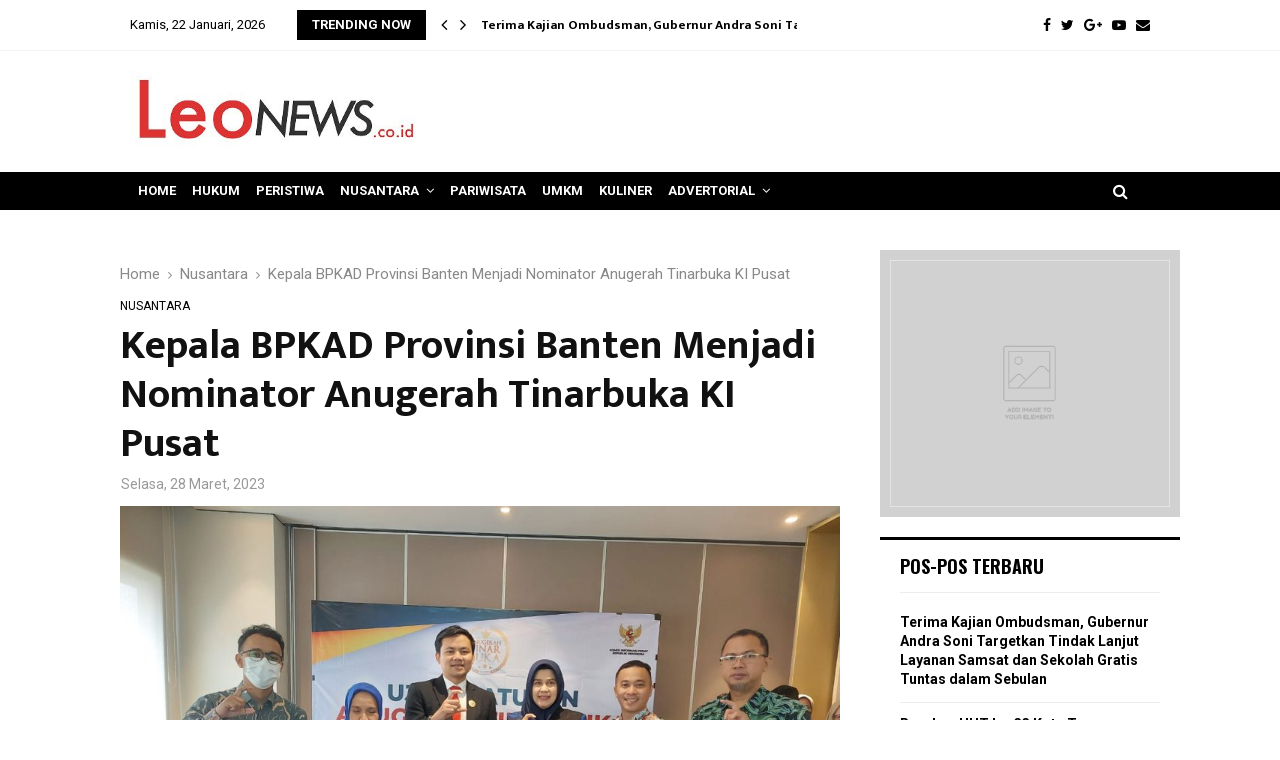

--- FILE ---
content_type: text/html; charset=UTF-8
request_url: https://leonews.co.id/nusantara/31789/kepala-bpkad-provinsi-banten-menjadi-nominator-anugerah-tinarbuka-ki-pusat/
body_size: 26968
content:
<!DOCTYPE html>
<html lang="id">
<head>
	<meta charset="UTF-8">
		<meta name="viewport" content="width=device-width, initial-scale=1">
		<link rel="profile" href="http://gmpg.org/xfn/11">
			<style type="text/css">
					.heateor_sss_button_instagram span.heateor_sss_svg,a.heateor_sss_instagram span.heateor_sss_svg{background:radial-gradient(circle at 30% 107%,#fdf497 0,#fdf497 5%,#fd5949 45%,#d6249f 60%,#285aeb 90%)}
											.heateor_sss_horizontal_sharing .heateor_sss_svg,.heateor_sss_standard_follow_icons_container .heateor_sss_svg{
							color: #fff;
						border-width: 0px;
			border-style: solid;
			border-color: transparent;
		}
					.heateor_sss_horizontal_sharing .heateorSssTCBackground{
				color:#666;
			}
					.heateor_sss_horizontal_sharing span.heateor_sss_svg:hover,.heateor_sss_standard_follow_icons_container span.heateor_sss_svg:hover{
						border-color: transparent;
		}
		.heateor_sss_vertical_sharing span.heateor_sss_svg,.heateor_sss_floating_follow_icons_container span.heateor_sss_svg{
							color: #fff;
						border-width: 0px;
			border-style: solid;
			border-color: transparent;
		}
				.heateor_sss_vertical_sharing .heateorSssTCBackground{
			color:#666;
		}
						.heateor_sss_vertical_sharing span.heateor_sss_svg:hover,.heateor_sss_floating_follow_icons_container span.heateor_sss_svg:hover{
						border-color: transparent;
		}
		@media screen and (max-width:783px) {.heateor_sss_vertical_sharing{display:none!important}}		</style>
		<meta name='robots' content='index, follow, max-image-preview:large, max-snippet:-1, max-video-preview:-1' />

	<!-- This site is optimized with the Yoast SEO plugin v22.0 - https://yoast.com/wordpress/plugins/seo/ -->
	<title>Kepala BPKAD Provinsi Banten Menjadi Nominator Anugerah Tinarbuka KI Pusat - leonews.co.id</title>
	<link rel="canonical" href="https://leonews.co.id/nusantara/31789/kepala-bpkad-provinsi-banten-menjadi-nominator-anugerah-tinarbuka-ki-pusat/" />
	<meta property="og:locale" content="id_ID" />
	<meta property="og:type" content="article" />
	<meta property="og:title" content="Kepala BPKAD Provinsi Banten Menjadi Nominator Anugerah Tinarbuka KI Pusat - leonews.co.id" />
	<meta property="og:description" content="Share this article leonews.co.id &#8211; Kepala Badan Pengelola Keuangan dan Aset Daerah (BPKAD) Provinsi Banten Rina Dewiyanti menjadi salah satu nominator dari 16 nominator Anugerah Tinarbuka Satuan Kerja Perangkat Daerah yang diselenggarakan oleh Komisi Informasi Pusat. Rina Dewiyanti merupakan nominator yang diusulkan oleh Pemerintah Provinsi Banten dan telah dinyatakan lolos..." />
	<meta property="og:url" content="https://leonews.co.id/nusantara/31789/kepala-bpkad-provinsi-banten-menjadi-nominator-anugerah-tinarbuka-ki-pusat/" />
	<meta property="og:site_name" content="leonews.co.id" />
	<meta property="article:author" content="leonews" />
	<meta property="article:published_time" content="2023-03-28T21:23:49+00:00" />
	<meta property="og:image" content="https://leonews.co.id/wp-content/uploads/2023/03/IMG-20230329-WA0002.jpg" />
	<meta property="og:image:width" content="1600" />
	<meta property="og:image:height" content="1200" />
	<meta property="og:image:type" content="image/jpeg" />
	<meta name="author" content="wisnu bangun" />
	<meta name="twitter:card" content="summary_large_image" />
	<meta name="twitter:label1" content="Ditulis oleh" />
	<meta name="twitter:data1" content="wisnu bangun" />
	<meta name="twitter:label2" content="Estimasi waktu membaca" />
	<meta name="twitter:data2" content="1 menit" />
	<script type="application/ld+json" class="yoast-schema-graph">{"@context":"https://schema.org","@graph":[{"@type":"WebPage","@id":"https://leonews.co.id/nusantara/31789/kepala-bpkad-provinsi-banten-menjadi-nominator-anugerah-tinarbuka-ki-pusat/","url":"https://leonews.co.id/nusantara/31789/kepala-bpkad-provinsi-banten-menjadi-nominator-anugerah-tinarbuka-ki-pusat/","name":"Kepala BPKAD Provinsi Banten Menjadi Nominator Anugerah Tinarbuka KI Pusat - leonews.co.id","isPartOf":{"@id":"https://leonews.co.id/#website"},"primaryImageOfPage":{"@id":"https://leonews.co.id/nusantara/31789/kepala-bpkad-provinsi-banten-menjadi-nominator-anugerah-tinarbuka-ki-pusat/#primaryimage"},"image":{"@id":"https://leonews.co.id/nusantara/31789/kepala-bpkad-provinsi-banten-menjadi-nominator-anugerah-tinarbuka-ki-pusat/#primaryimage"},"thumbnailUrl":"https://leonews.co.id/wp-content/uploads/2023/03/IMG-20230329-WA0002.jpg","datePublished":"2023-03-28T21:23:49+00:00","dateModified":"2023-03-28T21:23:49+00:00","author":{"@id":"https://leonews.co.id/#/schema/person/f949e7a8f30e2693a05a1a5dd725a9f5"},"breadcrumb":{"@id":"https://leonews.co.id/nusantara/31789/kepala-bpkad-provinsi-banten-menjadi-nominator-anugerah-tinarbuka-ki-pusat/#breadcrumb"},"inLanguage":"id","potentialAction":[{"@type":"ReadAction","target":["https://leonews.co.id/nusantara/31789/kepala-bpkad-provinsi-banten-menjadi-nominator-anugerah-tinarbuka-ki-pusat/"]}]},{"@type":"ImageObject","inLanguage":"id","@id":"https://leonews.co.id/nusantara/31789/kepala-bpkad-provinsi-banten-menjadi-nominator-anugerah-tinarbuka-ki-pusat/#primaryimage","url":"https://leonews.co.id/wp-content/uploads/2023/03/IMG-20230329-WA0002.jpg","contentUrl":"https://leonews.co.id/wp-content/uploads/2023/03/IMG-20230329-WA0002.jpg","width":1600,"height":1200},{"@type":"BreadcrumbList","@id":"https://leonews.co.id/nusantara/31789/kepala-bpkad-provinsi-banten-menjadi-nominator-anugerah-tinarbuka-ki-pusat/#breadcrumb","itemListElement":[{"@type":"ListItem","position":1,"name":"Home","item":"https://leonews.co.id/"},{"@type":"ListItem","position":2,"name":"Kepala BPKAD Provinsi Banten Menjadi Nominator Anugerah Tinarbuka KI Pusat"}]},{"@type":"WebSite","@id":"https://leonews.co.id/#website","url":"https://leonews.co.id/","name":"leonews.co.id","description":"Berita  Terbaru | Berita Hari Ini | Berita Online","potentialAction":[{"@type":"SearchAction","target":{"@type":"EntryPoint","urlTemplate":"https://leonews.co.id/?s={search_term_string}"},"query-input":"required name=search_term_string"}],"inLanguage":"id"},{"@type":"Person","@id":"https://leonews.co.id/#/schema/person/f949e7a8f30e2693a05a1a5dd725a9f5","name":"wisnu bangun","image":{"@type":"ImageObject","inLanguage":"id","@id":"https://leonews.co.id/#/schema/person/image/","url":"https://secure.gravatar.com/avatar/721d7ff0d548703c00f3aad4f4736db8a1a849aca2e793a5eb829a61fd49d924?s=96&d=mm&r=g","contentUrl":"https://secure.gravatar.com/avatar/721d7ff0d548703c00f3aad4f4736db8a1a849aca2e793a5eb829a61fd49d924?s=96&d=mm&r=g","caption":"wisnu bangun"},"description":"leonews.co.id merupakan portal berita yang dipersiapkan untuk menyebarkan informasi tentang berbagai peristiwa dan informasi pembangunan di seluruh provinsi, kabupaten/kota di Indonesia. Seluruh informasi yang disajikan bukan sebagai prasangka tanpa data. Dalam menyebarkan informasi, leonews.co.id selalu berpedoman pada dua unsure, yakni edukasi dan stabilitas keamanan public. Kesatuan dan persatuan antar masyarakat menjadi pertimbangan paling terdepan bagi leonews.co.id pada setiap penyebaran berita. Tidak ikut menyebarkan secara luas tentang suatu peristiwa konflik di daerah tertentu, adalah upaya leonews.co.id menjaga stabilitas keamanan Negara agar tak meluas ke daerah lainnya. Kami menganggap fakta, tidak selalu harus disebar luaskan kendati mengetahuinya. Didirikan untuk kepentingan pembangunan bangsa. Berita-berita yang ditayangkan, antara lain didapat dari humas masing-masing pemda, polda, kejaksaan, DPRD-DPRRI dan Humas resmi lembaga lain yang diterima me;lalui e-mail redaksi","sameAs":["https://leonews.co.id","leonews"],"url":"https://leonews.co.id/author/wisnu/"}]}</script>
	<!-- / Yoast SEO plugin. -->


<link rel='dns-prefetch' href='//fonts.googleapis.com' />
<link rel="alternate" type="application/rss+xml" title="leonews.co.id &raquo; Feed" href="https://leonews.co.id/feed/" />
<link rel="alternate" type="application/rss+xml" title="leonews.co.id &raquo; Umpan Komentar" href="https://leonews.co.id/comments/feed/" />
<link rel="alternate" type="application/rss+xml" title="leonews.co.id &raquo; Kepala BPKAD Provinsi Banten Menjadi Nominator Anugerah Tinarbuka KI Pusat Umpan Komentar" href="https://leonews.co.id/nusantara/31789/kepala-bpkad-provinsi-banten-menjadi-nominator-anugerah-tinarbuka-ki-pusat/feed/" />
<link rel="alternate" title="oEmbed (JSON)" type="application/json+oembed" href="https://leonews.co.id/wp-json/oembed/1.0/embed?url=https%3A%2F%2Fleonews.co.id%2Fnusantara%2F31789%2Fkepala-bpkad-provinsi-banten-menjadi-nominator-anugerah-tinarbuka-ki-pusat%2F" />
<link rel="alternate" title="oEmbed (XML)" type="text/xml+oembed" href="https://leonews.co.id/wp-json/oembed/1.0/embed?url=https%3A%2F%2Fleonews.co.id%2Fnusantara%2F31789%2Fkepala-bpkad-provinsi-banten-menjadi-nominator-anugerah-tinarbuka-ki-pusat%2F&#038;format=xml" />
<link rel="amphtml" href="https://leonews.co.id/amp/nusantara/31789/kepala-bpkad-provinsi-banten-menjadi-nominator-anugerah-tinarbuka-ki-pusat/" /><style id='wp-img-auto-sizes-contain-inline-css' type='text/css'>
img:is([sizes=auto i],[sizes^="auto," i]){contain-intrinsic-size:3000px 1500px}
/*# sourceURL=wp-img-auto-sizes-contain-inline-css */
</style>
<style id='wp-emoji-styles-inline-css' type='text/css'>

	img.wp-smiley, img.emoji {
		display: inline !important;
		border: none !important;
		box-shadow: none !important;
		height: 1em !important;
		width: 1em !important;
		margin: 0 0.07em !important;
		vertical-align: -0.1em !important;
		background: none !important;
		padding: 0 !important;
	}
/*# sourceURL=wp-emoji-styles-inline-css */
</style>
<link rel='stylesheet' id='wpd-sub-title-public-style-css' href='https://leonews.co.id/wp-content/plugins/add-subtitle/includes/css/wpd-sub-title-public.css?ver=6.9' type='text/css' media='all' />
<link rel='stylesheet' id='contact-form-7-css' href='https://leonews.co.id/wp-content/plugins/contact-form-7/includes/css/styles.css?ver=5.8.7' type='text/css' media='all' />
<link rel='stylesheet' id='pencisc-css' href='https://leonews.co.id/wp-content/plugins/penci-framework/assets/css/single-shortcode.css?ver=6.9' type='text/css' media='all' />
<link rel='stylesheet' id='penci-oswald-css' href='//fonts.googleapis.com/css?family=Oswald%3A400&#038;ver=6.9' type='text/css' media='all' />
<link rel='stylesheet' id='penci-font-awesome-css' href='https://leonews.co.id/wp-content/themes/pennews/css/font-awesome.min.css?ver=4.5.2' type='text/css' media='all' />
<link rel='stylesheet' id='penci-fonts-css' href='//fonts.googleapis.com/css?family=Roboto%3A300%2C300italic%2C400%2C400italic%2C500%2C500italic%2C700%2C700italic%2C800%2C800italic%7CMukta+Vaani%3A300%2C300italic%2C400%2C400italic%2C500%2C500italic%2C700%2C700italic%2C800%2C800italic%7COswald%3A300%2C300italic%2C400%2C400italic%2C500%2C500italic%2C700%2C700italic%2C800%2C800italic%7CTeko%3A300%2C300italic%2C400%2C400italic%2C500%2C500italic%2C700%2C700italic%2C800%2C800italic%3A300%2C300italic%2C400%2C400italic%2C500%2C500italic%2C700%2C700italic%2C800%2C800italic%26subset%3Dcyrillic%2Ccyrillic-ext%2Cgreek%2Cgreek-ext%2Clatin-ext' type='text/css' media='all' />
<link rel='stylesheet' id='penci-portfolio-css' href='https://leonews.co.id/wp-content/themes/pennews/css/portfolio.css?ver=6.6.0' type='text/css' media='all' />
<link rel='stylesheet' id='penci-recipe-css' href='https://leonews.co.id/wp-content/themes/pennews/css/recipe.css?ver=6.6.0' type='text/css' media='all' />
<link rel='stylesheet' id='penci-review-css' href='https://leonews.co.id/wp-content/themes/pennews/css/review.css?ver=6.6.0' type='text/css' media='all' />
<link rel='stylesheet' id='penci-style-css' href='https://leonews.co.id/wp-content/themes/pennews/style.css?ver=6.6.0' type='text/css' media='all' />
<style id='penci-style-inline-css' type='text/css'>
.penci-block-vc.style-title-13:not(.footer-widget).style-title-center .penci-block-heading {border-right: 10px solid transparent; border-left: 10px solid transparent; }.site-branding h1, .site-branding h2 {margin: 0;}.penci-schema-markup { display: none !important; }.penci-entry-media .twitter-video { max-width: none !important; margin: 0 !important; }.penci-entry-media .fb-video { margin-bottom: 0; }.penci-entry-media .post-format-meta > iframe { vertical-align: top; }.penci-single-style-6 .penci-entry-media-top.penci-video-format-dailymotion:after, .penci-single-style-6 .penci-entry-media-top.penci-video-format-facebook:after, .penci-single-style-6 .penci-entry-media-top.penci-video-format-vimeo:after, .penci-single-style-6 .penci-entry-media-top.penci-video-format-twitter:after, .penci-single-style-7 .penci-entry-media-top.penci-video-format-dailymotion:after, .penci-single-style-7 .penci-entry-media-top.penci-video-format-facebook:after, .penci-single-style-7 .penci-entry-media-top.penci-video-format-vimeo:after, .penci-single-style-7 .penci-entry-media-top.penci-video-format-twitter:after { content: none; } .penci-single-style-5 .penci-entry-media.penci-video-format-dailymotion:after, .penci-single-style-5 .penci-entry-media.penci-video-format-facebook:after, .penci-single-style-5 .penci-entry-media.penci-video-format-vimeo:after, .penci-single-style-5 .penci-entry-media.penci-video-format-twitter:after { content: none; }@media screen and (max-width: 960px) { .penci-insta-thumb ul.thumbnails.penci_col_5 li, .penci-insta-thumb ul.thumbnails.penci_col_6 li { width: 33.33% !important; } .penci-insta-thumb ul.thumbnails.penci_col_7 li, .penci-insta-thumb ul.thumbnails.penci_col_8 li, .penci-insta-thumb ul.thumbnails.penci_col_9 li, .penci-insta-thumb ul.thumbnails.penci_col_10 li { width: 25% !important; } }.site-header.header--s12 .penci-menu-toggle-wapper,.site-header.header--s12 .header__social-search { flex: 1; }.site-header.header--s5 .site-branding {  padding-right: 0;margin-right: 40px; }.penci-block_37 .penci_post-meta { padding-top: 8px; }.penci-block_37 .penci-post-excerpt + .penci_post-meta { padding-top: 0; }.penci-hide-text-votes { display: none; }.penci-usewr-review {  border-top: 1px solid #ececec; }.penci-review-score {top: 5px; position: relative; }.penci-social-counter.penci-social-counter--style-3 .penci-social__empty a, .penci-social-counter.penci-social-counter--style-4 .penci-social__empty a, .penci-social-counter.penci-social-counter--style-5 .penci-social__empty a, .penci-social-counter.penci-social-counter--style-6 .penci-social__empty a { display: flex; justify-content: center; align-items: center; }.penci-block-error { padding: 0 20px 20px; }@media screen and (min-width: 1240px){ .penci_dis_padding_bw .penci-content-main.penci-col-4:nth-child(3n+2) { padding-right: 15px; padding-left: 15px; }}.bos_searchbox_widget_class.penci-vc-column-1 #flexi_searchbox #b_searchboxInc .b_submitButton_wrapper{ padding-top: 10px; padding-bottom: 10px; }.mfp-image-holder .mfp-close, .mfp-iframe-holder .mfp-close { background: transparent; border-color: transparent; }.penci-topbar h3, .penci-topbar, .penci-topbar ul.menu>li>a,.penci-topbar ul.menu li ul.sub-menu li a,.penci-topbar ul.topbar__logout li a, .topbar_weather .penci-weather-degrees{ font-size: 13px; }.penci-topbar{ background-color:#ffffff ; }.penci-topbar,.penci-topbar a, .penci-topbar ul li a{ color:#000000 ; }.topbar__social-media a{ color:#000000 ; }.penci-topbar .topbar__trending .headline-title{ background-color:#000000 ; }.penci-topbar .topbar__trending .headline-title{ color:#ffffff ; }.main-navigation > ul:not(.children) > li.highlight-button{ min-height: 38px; }.site-header,.main-navigation > ul:not(.children) > li > a,.site-header.header--s7 .main-navigation > ul:not(.children) > li > a,.search-click,.penci-menuhbg-wapper,.header__social-media,.site-header.header--s7,.site-header.header--s1 .site-branding .site-title,.site-header.header--s7 .site-branding .site-title,.site-header.header--s10 .site-branding .site-title,.site-header.header--s5 .site-branding .site-title{ line-height: 37px; min-height: 38px; }.site-header.header--s7 .custom-logo, .site-header.header--s10 .custom-logo,.site-header.header--s11 .custom-logo, .site-header.header--s1 .custom-logo, .site-header.header--s5 .custom-logo { max-height: 34px; }.main-navigation > ul:not(.children) > li > a{ font-size: 13px; }.single .penci-entry-title{ font-size:41px; }.single .penci-entry-meta{ font-size:14px; }.penci-post-related .item-related h4{ font-size:14px; }.single .penci-single-featured-img{ padding-top: 52.3560% !important; }.penci-portfolio-wrap{ margin-left: 0px; margin-right: 0px; }.penci-portfolio-wrap .portfolio-item{ padding-left: 0px; padding-right: 0px; margin-bottom:0px; }.footer__bottom .footer__bottom_container{padding-top:10px;padding-bottom:20px;}.site-footer .penci-footer-text-wrap { font-size:14px;}.site-info{font-size:14px;}.footer__copyright_menu { padding-top:10px; padding-bottom: 10px; }@media ( min-width: 992px ){ .footer__social-media .social-media-item{ width:30px; height:30px; line-height:30px; } }.penci_dis_padding_bw .penci-block-vc.style-title-11:not(.footer-widget) .penci-block__title a,
		.penci_dis_padding_bw .penci-block-vc.style-title-11:not(.footer-widget) .penci-block__title span, 
		.penci_dis_padding_bw .penci-block-vc.style-title-11:not(.footer-widget) .penci-subcat-filter, 
		.penci_dis_padding_bw .penci-block-vc.style-title-11:not(.footer-widget) .penci-slider-nav{ background-color:#ffffff; }body, input, select, textarea,
			.widget.widget_display_replies li, .widget.widget_display_topics li,
			.widget ul li,
			.error404 .page-title,
			.entry-content .penci-recipe-heading h2,
			.entry-content .penci-recipe-title,
			#respond h3,.penci-review-text,#respond textarea, .wpcf7 textarea,
			.woocommerce .woocommerce-product-search input[type="search"],
			.woocommerce nav.woocommerce-pagination ul li a, .woocommerce nav.woocommerce-pagination ul li span,
			.woocommerce table.shop_table th,
			.woocommerce-page form .form-row .input-text,
			.select2-container--default .select2-selection--single .select2-selection__rendered,
			#respond label, .wpcf7 label,
			.mc4wp-form,
			#bbpress-forums li.bbp-body ul.forum li.bbp-forum-topic-count, #bbpress-forums li.bbp-body ul.forum li.bbp-forum-reply-count,
			#bbpress-forums li.bbp-body ul.forum li.bbp-forum-freshness, #bbpress-forums li.bbp-body ul.forum li.bbp-forum-freshness a, 
			#bbpress-forums li.bbp-body ul.topic li.bbp-forum-topic-count, #bbpress-forums li.bbp-body ul.topic li.bbp-topic-voice-count,
			#bbpress-forums li.bbp-body ul.topic li.bbp-forum-reply-count, #bbpress-forums li.bbp-body ul.topic li.bbp-topic-freshness > a,
			#bbpress-forums li.bbp-body ul.topic li.bbp-topic-freshness, #bbpress-forums li.bbp-body ul.topic li.bbp-topic-reply-count,
			div.bbp-template-notice, div.indicator-hint,
			#bbpress-forums fieldset.bbp-form legend,
			.entry-content code, .wpb_text_column code, .entry-content blockquote.wp-block-quote p, .entry-content blockquote.wp-block-quote p,
			.penci_dark_layout blockquote.style-3, .penci_dark_layout blockquote.style-3 p,
			.penci_dark_layout blockquote.style-2,.penci_dark_layout blockquote.style-2 p,
			.wpb_text_column blockquote.wp-block-quote p, .wpb_text_column blockquote.wp-block-quote p,
			.widget.widget_display_views li, .widget.widget_display_forums li, .widget.widget_layered_nav li,
			.widget.widget_product_categories li, .widget.widget_categories li, .widget.widget_archive li,
			.widget.widget_pages li, .widget.widget_meta li, .wp-block-pullquote{ color:#000000 }
		h1, h2, h3, h4, h5, h6,.penci-userreview-author,.penci-review-metas .penci-review-meta i,
		.entry-content h1, .entry-content h2, .entry-content h3, .entry-content h4,
		.entry-content h5, .entry-content h6, .comment-content h1, .comment-content h2,
		.comment-content h3, .comment-content h4, .comment-content h5, .comment-content h6,
		.penci-inline-related-posts .penci-irp-heading{ color: }.buy-button{ background-color:#333333 !important; }.penci-menuhbg-toggle:hover .lines-button:after,.penci-menuhbg-toggle:hover .penci-lines:before,.penci-menuhbg-toggle:hover .penci-lines:after.penci-login-container a,.penci_list_shortcode li:before,.footer__sidebars .penci-block-vc .penci__post-title a:hover,.penci-viewall-results a:hover,.post-entry .penci-portfolio-filter ul li.active a, .penci-portfolio-filter ul li.active a,.penci-ajax-search-results-wrapper .penci__post-title a:hover{ color: #333333; }.penci-tweets-widget-content .icon-tweets,.penci-tweets-widget-content .tweet-intents a,.penci-tweets-widget-content .tweet-intents span:after,.woocommerce .star-rating span,.woocommerce .comment-form p.stars a:hover,.woocommerce div.product .woocommerce-tabs ul.tabs li a:hover,.penci-subcat-list .flexMenu-viewMore:hover a, .penci-subcat-list .flexMenu-viewMore:focus a,.penci-subcat-list .flexMenu-viewMore .flexMenu-popup .penci-subcat-item a:hover,.penci-owl-carousel-style .owl-dot.active span, .penci-owl-carousel-style .owl-dot:hover span,.penci-owl-carousel-slider .owl-dot.active span,.penci-owl-carousel-slider .owl-dot:hover span{ color: #333333; }.penci-owl-carousel-slider .owl-dot.active span,.penci-owl-carousel-slider .owl-dot:hover span{ background-color: #333333; }blockquote, q,.penci-post-pagination a:hover,a:hover,.penci-entry-meta a:hover,.penci-portfolio-below_img .inner-item-portfolio .portfolio-desc a:hover h3,.main-navigation.penci_disable_padding_menu > ul:not(.children) > li:hover > a,.main-navigation.penci_disable_padding_menu > ul:not(.children) > li:active > a,.main-navigation.penci_disable_padding_menu > ul:not(.children) > li.current-menu-item > a,.main-navigation.penci_disable_padding_menu > ul:not(.children) > li.current-menu-ancestor > a,.main-navigation.penci_disable_padding_menu > ul:not(.children) > li.current-category-ancestor > a,.site-header.header--s11 .main-navigation.penci_enable_line_menu .menu > li:hover > a,.site-header.header--s11 .main-navigation.penci_enable_line_menu .menu > li:active > a,.site-header.header--s11 .main-navigation.penci_enable_line_menu .menu > li.current-menu-item > a,.main-navigation.penci_disable_padding_menu ul.menu > li > a:hover,.main-navigation ul li:hover > a,.main-navigation ul li:active > a,.main-navigation li.current-menu-item > a,#site-navigation .penci-megamenu .penci-mega-child-categories a.cat-active,#site-navigation .penci-megamenu .penci-content-megamenu .penci-mega-latest-posts .penci-mega-post a:not(.mega-cat-name):hover,.penci-post-pagination h5 a:hover{ color: #333333; }.penci-menu-hbg .primary-menu-mobile li a:hover,.penci-menu-hbg .primary-menu-mobile li.toggled-on > a,.penci-menu-hbg .primary-menu-mobile li.toggled-on > .dropdown-toggle,.penci-menu-hbg .primary-menu-mobile li.current-menu-item > a,.penci-menu-hbg .primary-menu-mobile li.current-menu-item > .dropdown-toggle,.mobile-sidebar .primary-menu-mobile li a:hover,.mobile-sidebar .primary-menu-mobile li.toggled-on-first > a,.mobile-sidebar .primary-menu-mobile li.toggled-on > a,.mobile-sidebar .primary-menu-mobile li.toggled-on > .dropdown-toggle,.mobile-sidebar .primary-menu-mobile li.current-menu-item > a,.mobile-sidebar .primary-menu-mobile li.current-menu-item > .dropdown-toggle,.mobile-sidebar #sidebar-nav-logo a,.mobile-sidebar #sidebar-nav-logo a:hover.mobile-sidebar #sidebar-nav-logo:before,.penci-recipe-heading a.penci-recipe-print,.widget a:hover,.widget.widget_recent_entries li a:hover, .widget.widget_recent_comments li a:hover, .widget.widget_meta li a:hover,.penci-topbar a:hover,.penci-topbar ul li:hover,.penci-topbar ul li a:hover,.penci-topbar ul.menu li ul.sub-menu li a:hover,.site-branding a, .site-branding .site-title{ color: #333333; }.penci-viewall-results a:hover,.penci-ajax-search-results-wrapper .penci__post-title a:hover,.header__search_dis_bg .search-click:hover,.header__social-media a:hover,.penci-login-container .link-bottom a,.error404 .page-content a,.penci-no-results .search-form .search-submit:hover,.error404 .page-content .search-form .search-submit:hover,.penci_breadcrumbs a:hover, .penci_breadcrumbs a:hover span,.penci-archive .entry-meta a:hover,.penci-caption-above-img .wp-caption a:hover,.penci-author-content .author-social:hover,.entry-content a,.comment-content a,.penci-page-style-5 .penci-active-thumb .penci-entry-meta a:hover,.penci-single-style-5 .penci-active-thumb .penci-entry-meta a:hover{ color: #333333; }blockquote:not(.wp-block-quote).style-2:before{ background-color: transparent; }blockquote.style-2:before,blockquote:not(.wp-block-quote),blockquote.style-2 cite, blockquote.style-2 .author,blockquote.style-3 cite, blockquote.style-3 .author,.woocommerce ul.products li.product .price,.woocommerce ul.products li.product .price ins,.woocommerce div.product p.price ins,.woocommerce div.product span.price ins, .woocommerce div.product p.price, .woocommerce div.product span.price,.woocommerce div.product .entry-summary div[itemprop="description"] blockquote:before, .woocommerce div.product .woocommerce-tabs #tab-description blockquote:before,.woocommerce-product-details__short-description blockquote:before,.woocommerce div.product .entry-summary div[itemprop="description"] blockquote cite, .woocommerce div.product .entry-summary div[itemprop="description"] blockquote .author,.woocommerce div.product .woocommerce-tabs #tab-description blockquote cite, .woocommerce div.product .woocommerce-tabs #tab-description blockquote .author,.woocommerce div.product .product_meta > span a:hover,.woocommerce div.product .woocommerce-tabs ul.tabs li.active{ color: #333333; }.woocommerce #respond input#submit.alt.disabled:hover,.woocommerce #respond input#submit.alt:disabled:hover,.woocommerce #respond input#submit.alt:disabled[disabled]:hover,.woocommerce a.button.alt.disabled,.woocommerce a.button.alt.disabled:hover,.woocommerce a.button.alt:disabled,.woocommerce a.button.alt:disabled:hover,.woocommerce a.button.alt:disabled[disabled],.woocommerce a.button.alt:disabled[disabled]:hover,.woocommerce button.button.alt.disabled,.woocommerce button.button.alt.disabled:hover,.woocommerce button.button.alt:disabled,.woocommerce button.button.alt:disabled:hover,.woocommerce button.button.alt:disabled[disabled],.woocommerce button.button.alt:disabled[disabled]:hover,.woocommerce input.button.alt.disabled,.woocommerce input.button.alt.disabled:hover,.woocommerce input.button.alt:disabled,.woocommerce input.button.alt:disabled:hover,.woocommerce input.button.alt:disabled[disabled],.woocommerce input.button.alt:disabled[disabled]:hover{ background-color: #333333; }.woocommerce ul.cart_list li .amount, .woocommerce ul.product_list_widget li .amount,.woocommerce table.shop_table td.product-name a:hover,.woocommerce-cart .cart-collaterals .cart_totals table td .amount,.woocommerce .woocommerce-info:before,.woocommerce form.checkout table.shop_table .order-total .amount,.post-entry .penci-portfolio-filter ul li a:hover,.post-entry .penci-portfolio-filter ul li.active a,.penci-portfolio-filter ul li a:hover,.penci-portfolio-filter ul li.active a,#bbpress-forums li.bbp-body ul.forum li.bbp-forum-info a:hover,#bbpress-forums li.bbp-body ul.topic li.bbp-topic-title a:hover,#bbpress-forums li.bbp-body ul.forum li.bbp-forum-info .bbp-forum-content a,#bbpress-forums li.bbp-body ul.topic p.bbp-topic-meta a,#bbpress-forums .bbp-breadcrumb a:hover, #bbpress-forums .bbp-breadcrumb .bbp-breadcrumb-current:hover,#bbpress-forums .bbp-forum-freshness a:hover,#bbpress-forums .bbp-topic-freshness a:hover{ color: #333333; }.footer__bottom a,.footer__logo a, .footer__logo a:hover,.site-info a,.site-info a:hover,.sub-footer-menu li a:hover,.footer__sidebars a:hover,.penci-block-vc .social-buttons a:hover,.penci-inline-related-posts .penci_post-meta a:hover,.penci__general-meta .penci_post-meta a:hover,.penci-block_video.style-1 .penci_post-meta a:hover,.penci-block_video.style-7 .penci_post-meta a:hover,.penci-block-vc .penci-block__title a:hover,.penci-block-vc.style-title-2 .penci-block__title a:hover,.penci-block-vc.style-title-2:not(.footer-widget) .penci-block__title a:hover,.penci-block-vc.style-title-4 .penci-block__title a:hover,.penci-block-vc.style-title-4:not(.footer-widget) .penci-block__title a:hover,.penci-block-vc .penci-subcat-filter .penci-subcat-item a.active, .penci-block-vc .penci-subcat-filter .penci-subcat-item a:hover ,.penci-block_1 .penci_post-meta a:hover,.penci-inline-related-posts.penci-irp-type-grid .penci__post-title:hover{ color: #333333; }.penci-block_10 .penci-posted-on a,.penci-block_10 .penci-block__title a:hover,.penci-block_10 .penci__post-title a:hover,.penci-block_26 .block26_first_item .penci__post-title:hover,.penci-block_30 .penci_post-meta a:hover,.penci-block_33 .block33_big_item .penci_post-meta a:hover,.penci-block_36 .penci-chart-text,.penci-block_video.style-1 .block_video_first_item.penci-title-ab-img .penci_post_content a:hover,.penci-block_video.style-1 .block_video_first_item.penci-title-ab-img .penci_post-meta a:hover,.penci-block_video.style-6 .penci__post-title:hover,.penci-block_video.style-7 .penci__post-title:hover,.penci-owl-featured-area.style-12 .penci-small_items h3 a:hover,.penci-owl-featured-area.style-12 .penci-small_items .penci-slider__meta a:hover ,.penci-owl-featured-area.style-12 .penci-small_items .owl-item.current h3 a,.penci-owl-featured-area.style-13 .penci-small_items h3 a:hover,.penci-owl-featured-area.style-13 .penci-small_items .penci-slider__meta a:hover,.penci-owl-featured-area.style-13 .penci-small_items .owl-item.current h3 a,.penci-owl-featured-area.style-14 .penci-small_items h3 a:hover,.penci-owl-featured-area.style-14 .penci-small_items .penci-slider__meta a:hover ,.penci-owl-featured-area.style-14 .penci-small_items .owl-item.current h3 a,.penci-owl-featured-area.style-17 h3 a:hover,.penci-owl-featured-area.style-17 .penci-slider__meta a:hover,.penci-fslider28-wrapper.penci-block-vc .penci-slider-nav a:hover,.penci-videos-playlist .penci-video-nav .penci-video-playlist-item .penci-video-play-icon,.penci-videos-playlist .penci-video-nav .penci-video-playlist-item.is-playing { color: #333333; }.penci-block_video.style-7 .penci_post-meta a:hover,.penci-ajax-more.disable_bg_load_more .penci-ajax-more-button:hover, .penci-ajax-more.disable_bg_load_more .penci-block-ajax-more-button:hover{ color: #333333; }.site-main #buddypress input[type=submit]:hover,.site-main #buddypress div.generic-button a:hover,.site-main #buddypress .comment-reply-link:hover,.site-main #buddypress a.button:hover,.site-main #buddypress a.button:focus,.site-main #buddypress ul.button-nav li a:hover,.site-main #buddypress ul.button-nav li.current a,.site-main #buddypress .dir-search input[type=submit]:hover, .site-main #buddypress .groups-members-search input[type=submit]:hover,.site-main #buddypress div.item-list-tabs ul li.selected a,.site-main #buddypress div.item-list-tabs ul li.current a,.site-main #buddypress div.item-list-tabs ul li a:hover{ border-color: #333333;background-color: #333333; }.site-main #buddypress table.notifications thead tr, .site-main #buddypress table.notifications-settings thead tr,.site-main #buddypress table.profile-settings thead tr, .site-main #buddypress table.profile-fields thead tr,.site-main #buddypress table.profile-settings thead tr, .site-main #buddypress table.profile-fields thead tr,.site-main #buddypress table.wp-profile-fields thead tr, .site-main #buddypress table.messages-notices thead tr,.site-main #buddypress table.forum thead tr{ border-color: #333333;background-color: #333333; }.site-main .bbp-pagination-links a:hover, .site-main .bbp-pagination-links span.current,#buddypress div.item-list-tabs:not(#subnav) ul li.selected a, #buddypress div.item-list-tabs:not(#subnav) ul li.current a, #buddypress div.item-list-tabs:not(#subnav) ul li a:hover,#buddypress ul.item-list li div.item-title a, #buddypress ul.item-list li h4 a,div.bbp-template-notice a,#bbpress-forums li.bbp-body ul.topic li.bbp-topic-title a,#bbpress-forums li.bbp-body .bbp-forums-list li,.site-main #buddypress .activity-header a:first-child, #buddypress .comment-meta a:first-child, #buddypress .acomment-meta a:first-child{ color: #333333 !important; }.single-tribe_events .tribe-events-schedule .tribe-events-cost{ color: #333333; }.tribe-events-list .tribe-events-loop .tribe-event-featured,#tribe-events .tribe-events-button,#tribe-events .tribe-events-button:hover,#tribe_events_filters_wrapper input[type=submit],.tribe-events-button, .tribe-events-button.tribe-active:hover,.tribe-events-button.tribe-inactive,.tribe-events-button:hover,.tribe-events-calendar td.tribe-events-present div[id*=tribe-events-daynum-],.tribe-events-calendar td.tribe-events-present div[id*=tribe-events-daynum-]>a,#tribe-bar-form .tribe-bar-submit input[type=submit]:hover{ background-color: #333333; }.woocommerce span.onsale,.show-search:after,select option:focus,.woocommerce .widget_shopping_cart p.buttons a:hover, .woocommerce.widget_shopping_cart p.buttons a:hover, .woocommerce .widget_price_filter .price_slider_amount .button:hover, .woocommerce div.product form.cart .button:hover,.woocommerce .widget_price_filter .ui-slider .ui-slider-handle,.penci-block-vc.style-title-2:not(.footer-widget) .penci-block__title a, .penci-block-vc.style-title-2:not(.footer-widget) .penci-block__title span,.penci-block-vc.style-title-3:not(.footer-widget) .penci-block-heading:after,.penci-block-vc.style-title-4:not(.footer-widget) .penci-block__title a, .penci-block-vc.style-title-4:not(.footer-widget) .penci-block__title span,.penci-archive .penci-archive__content .penci-cat-links a:hover,.mCSB_scrollTools .mCSB_dragger .mCSB_dragger_bar,.penci-block-vc .penci-cat-name:hover,#buddypress .activity-list li.load-more, #buddypress .activity-list li.load-newest,#buddypress .activity-list li.load-more:hover, #buddypress .activity-list li.load-newest:hover,.site-main #buddypress button:hover, .site-main #buddypress a.button:hover, .site-main #buddypress input[type=button]:hover, .site-main #buddypress input[type=reset]:hover{ background-color: #333333; }.penci-block-vc.style-title-grid:not(.footer-widget) .penci-block__title span, .penci-block-vc.style-title-grid:not(.footer-widget) .penci-block__title a,.penci-block-vc .penci_post_thumb:hover .penci-cat-name,.mCSB_scrollTools .mCSB_dragger:active .mCSB_dragger_bar,.mCSB_scrollTools .mCSB_dragger.mCSB_dragger_onDrag .mCSB_dragger_bar,.main-navigation > ul:not(.children) > li:hover > a,.main-navigation > ul:not(.children) > li:active > a,.main-navigation > ul:not(.children) > li.current-menu-item > a,.main-navigation.penci_enable_line_menu > ul:not(.children) > li > a:before,.main-navigation a:hover,#site-navigation .penci-megamenu .penci-mega-thumbnail .mega-cat-name:hover,#site-navigation .penci-megamenu .penci-mega-thumbnail:hover .mega-cat-name,.penci-review-process span,.penci-review-score-total,.topbar__trending .headline-title,.header__search:not(.header__search_dis_bg) .search-click,.cart-icon span.items-number{ background-color: #333333; }.main-navigation > ul:not(.children) > li.highlight-button > a{ background-color: #333333; }.main-navigation > ul:not(.children) > li.highlight-button:hover > a,.main-navigation > ul:not(.children) > li.highlight-button:active > a,.main-navigation > ul:not(.children) > li.highlight-button.current-category-ancestor > a,.main-navigation > ul:not(.children) > li.highlight-button.current-menu-ancestor > a,.main-navigation > ul:not(.children) > li.highlight-button.current-menu-item > a{ border-color: #333333; }.login__form .login__form__login-submit input:hover,.penci-login-container .penci-login input[type="submit"]:hover,.penci-archive .penci-entry-categories a:hover,.single .penci-cat-links a:hover,.page .penci-cat-links a:hover,.woocommerce #respond input#submit:hover, .woocommerce a.button:hover, .woocommerce button.button:hover, .woocommerce input.button:hover,.woocommerce div.product .entry-summary div[itemprop="description"]:before,.woocommerce div.product .entry-summary div[itemprop="description"] blockquote .author span:after, .woocommerce div.product .woocommerce-tabs #tab-description blockquote .author span:after,.woocommerce-product-details__short-description blockquote .author span:after,.woocommerce #respond input#submit.alt:hover, .woocommerce a.button.alt:hover, .woocommerce button.button.alt:hover, .woocommerce input.button.alt:hover,#scroll-to-top:hover,div.wpforms-container .wpforms-form input[type=submit]:hover,div.wpforms-container .wpforms-form button[type=submit]:hover,div.wpforms-container .wpforms-form .wpforms-page-button:hover,div.wpforms-container .wpforms-form .wpforms-page-button:hover,#respond #submit:hover,.wpcf7 input[type="submit"]:hover,.widget_wysija input[type="submit"]:hover{ background-color: #333333; }.penci-block_video .penci-close-video:hover,.penci-block_5 .penci_post_thumb:hover .penci-cat-name,.penci-block_25 .penci_post_thumb:hover .penci-cat-name,.penci-block_8 .penci_post_thumb:hover .penci-cat-name,.penci-block_14 .penci_post_thumb:hover .penci-cat-name,.penci-block-vc.style-title-grid .penci-block__title span, .penci-block-vc.style-title-grid .penci-block__title a,.penci-block_7 .penci_post_thumb:hover .penci-order-number,.penci-block_15 .penci-post-order,.penci-news_ticker .penci-news_ticker__title{ background-color: #333333; }.penci-owl-featured-area .penci-item-mag:hover .penci-slider__cat .penci-cat-name,.penci-owl-featured-area .penci-slider__cat .penci-cat-name:hover,.penci-owl-featured-area.style-12 .penci-small_items .owl-item.current .penci-cat-name,.penci-owl-featured-area.style-13 .penci-big_items .penci-slider__cat .penci-cat-name,.penci-owl-featured-area.style-13 .button-read-more:hover,.penci-owl-featured-area.style-13 .penci-small_items .owl-item.current .penci-cat-name,.penci-owl-featured-area.style-14 .penci-small_items .owl-item.current .penci-cat-name,.penci-owl-featured-area.style-18 .penci-slider__cat .penci-cat-name{ background-color: #333333; }.show-search .show-search__content:after,.penci-wide-content .penci-owl-featured-area.style-23 .penci-slider__text,.penci-grid_2 .grid2_first_item:hover .penci-cat-name,.penci-grid_2 .penci-post-item:hover .penci-cat-name,.penci-grid_3 .penci-post-item:hover .penci-cat-name,.penci-grid_1 .penci-post-item:hover .penci-cat-name,.penci-videos-playlist .penci-video-nav .penci-playlist-title,.widget-area .penci-videos-playlist .penci-video-nav .penci-video-playlist-item .penci-video-number,.widget-area .penci-videos-playlist .penci-video-nav .penci-video-playlist-item .penci-video-play-icon,.widget-area .penci-videos-playlist .penci-video-nav .penci-video-playlist-item .penci-video-paused-icon,.penci-owl-featured-area.style-17 .penci-slider__text::after,#scroll-to-top:hover{ background-color: #333333; }.featured-area-custom-slider .penci-owl-carousel-slider .owl-dot span,.main-navigation > ul:not(.children) > li ul.sub-menu,.error404 .not-found,.error404 .penci-block-vc,.woocommerce .woocommerce-error, .woocommerce .woocommerce-info, .woocommerce .woocommerce-message,.penci-owl-featured-area.style-12 .penci-small_items,.penci-owl-featured-area.style-12 .penci-small_items .owl-item.current .penci_post_thumb,.penci-owl-featured-area.style-13 .button-read-more:hover{ border-color: #333333; }.widget .tagcloud a:hover,.penci-social-buttons .penci-social-item.like.liked,.site-footer .widget .tagcloud a:hover,.penci-recipe-heading a.penci-recipe-print:hover,.penci-custom-slider-container .pencislider-content .pencislider-btn-trans:hover,button:hover,.button:hover, .entry-content a.button:hover,.penci-vc-btn-wapper .penci-vc-btn.penci-vcbtn-trans:hover, input[type="button"]:hover,input[type="reset"]:hover,input[type="submit"]:hover,.penci-ajax-more .penci-ajax-more-button:hover,.penci-ajax-more .penci-portfolio-more-button:hover,.woocommerce nav.woocommerce-pagination ul li a:focus, .woocommerce nav.woocommerce-pagination ul li a:hover,.woocommerce nav.woocommerce-pagination ul li span.current,.penci-block_10 .penci-more-post:hover,.penci-block_15 .penci-more-post:hover,.penci-block_36 .penci-more-post:hover,.penci-block_video.style-7 .penci-owl-carousel-slider .owl-dot.active span,.penci-block_video.style-7 .penci-owl-carousel-slider .owl-dot:hover span ,.penci-block_video.style-7 .penci-owl-carousel-slider .owl-dot:hover span ,.penci-ajax-more .penci-ajax-more-button:hover,.penci-ajax-more .penci-block-ajax-more-button:hover,.penci-ajax-more .penci-ajax-more-button.loading-posts:hover, .penci-ajax-more .penci-block-ajax-more-button.loading-posts:hover,.site-main #buddypress .activity-list li.load-more a:hover, .site-main #buddypress .activity-list li.load-newest a,.penci-owl-carousel-slider.penci-tweets-slider .owl-dots .owl-dot.active span, .penci-owl-carousel-slider.penci-tweets-slider .owl-dots .owl-dot:hover span,.penci-pagination:not(.penci-ajax-more) span.current, .penci-pagination:not(.penci-ajax-more) a:hover{border-color:#333333;background-color: #333333;}.penci-owl-featured-area.style-23 .penci-slider-overlay{ 
		background: -moz-linear-gradient(left, transparent 26%, #333333  65%);
	    background: -webkit-gradient(linear, left top, right top, color-stop(26%, #333333 ), color-stop(65%, transparent));
	    background: -webkit-linear-gradient(left, transparent 26%, #333333 65%);
	    background: -o-linear-gradient(left, transparent 26%, #333333 65%);
	    background: -ms-linear-gradient(left, transparent 26%, #333333 65%);
	    background: linear-gradient(to right, transparent 26%, #333333 65%);
	    filter: progid:DXImageTransform.Microsoft.gradient(startColorstr='#333333', endColorstr='#333333', GradientType=1);
		 }.site-main #buddypress .activity-list li.load-more a, .site-main #buddypress .activity-list li.load-newest a,.header__search:not(.header__search_dis_bg) .search-click:hover,.tagcloud a:hover,.site-footer .widget .tagcloud a:hover{ transition: all 0.3s; opacity: 0.8; }.penci-loading-animation-1 .penci-loading-animation,.penci-loading-animation-1 .penci-loading-animation:before,.penci-loading-animation-1 .penci-loading-animation:after,.penci-loading-animation-5 .penci-loading-animation,.penci-loading-animation-6 .penci-loading-animation:before,.penci-loading-animation-7 .penci-loading-animation,.penci-loading-animation-8 .penci-loading-animation,.penci-loading-animation-9 .penci-loading-circle-inner:before,.penci-load-thecube .penci-load-cube:before,.penci-three-bounce .one,.penci-three-bounce .two,.penci-three-bounce .three{ background-color: #333333; }.header__social-media a, .cart-icon span{font-size: 13px; }.site-header{ background-color:#000000; }.site-header{
			box-shadow: inset 0 -1px 0 #000000;
			-webkit-box-shadow: inset 0 -1px 0 #000000;
			-moz-box-shadow: inset 0 -1px 0 #000000;
		  }.site-header.header--s2:before, .site-header.header--s3:not(.header--s4):before, .site-header.header--s6:before{ background-color:#000000 !important }.header__search:not(.header__search_dis_bg) .search-click{ background-color:#000000; }.penci-header-mobile .penci-header-mobile_container{ background-color:#000000; }#main .widget .tagcloud a{ }#main .widget .tagcloud a:hover{}.entry-content h1, .entry-content h2, .entry-content h3,
		 .entry-content h4, .entry-content h5, .entry-content h6,
		  .comment-content h1, .comment-content h2, .comment-content h3, 
		  .comment-content h4, .comment-content h5, .comment-content h6,
		  .entry-content blockquote, .entry-content q,
		  .post-title-box .post-box-title,
		  #respond h3
		  { color:#333333; }.site-footer{ background-color:#000000 ; }.site-footer{ border-top:1px solid #cbcbcb; }.footer__bottom { background-color:#000000 ; }.footer__bottom .penci-footer-text-wrap{ color:#cbcbcb ; }.footer__sidebars{ background-color:#dd3333 ; }.footer__social-media .social-media-item{ color:#cbcbcb !important; }.footer__copyright_menu{ background-color:#000000 ; }.site-info{ color:#cbcbcb ; }.site-info a, .site-info a:hover{ color:#cbcbcb ; }#scroll-to-top{ color:#ffffff ; }#scroll-to-top{ background-color:#000000 ; }
/*# sourceURL=penci-style-inline-css */
</style>
<link rel='stylesheet' id='heateor_sss_frontend_css-css' href='https://leonews.co.id/wp-content/plugins/sassy-social-share/public/css/sassy-social-share-public.css?ver=3.3.56' type='text/css' media='all' />
<script type="text/javascript" src="https://leonews.co.id/wp-includes/js/jquery/jquery.min.js?ver=3.7.1" id="jquery-core-js"></script>
<script type="text/javascript" src="https://leonews.co.id/wp-includes/js/jquery/jquery-migrate.min.js?ver=3.4.1" id="jquery-migrate-js"></script>
<script></script><link rel="EditURI" type="application/rsd+xml" title="RSD" href="https://leonews.co.id/xmlrpc.php?rsd" />
<meta name="generator" content="WordPress 6.9" />
<link rel='shortlink' href='https://leonews.co.id/?p=31789' />

		<!-- GA Google Analytics @ https://m0n.co/ga -->
		<script async src="https://www.googletagmanager.com/gtag/js?id=G-ZRWYGS900B"></script>
		<script>
			window.dataLayer = window.dataLayer || [];
			function gtag(){dataLayer.push(arguments);}
			gtag('js', new Date());
			gtag('config', 'G-ZRWYGS900B');
		</script>

	<meta name="generator" content="Site Kit by Google 1.120.0" /><script>
var portfolioDataJs = portfolioDataJs || [];
var penciBlocksArray=[];
var PENCILOCALCACHE = {};
		(function () {
				"use strict";
		
				PENCILOCALCACHE = {
					data: {},
					remove: function ( ajaxFilterItem ) {
						delete PENCILOCALCACHE.data[ajaxFilterItem];
					},
					exist: function ( ajaxFilterItem ) {
						return PENCILOCALCACHE.data.hasOwnProperty( ajaxFilterItem ) && PENCILOCALCACHE.data[ajaxFilterItem] !== null;
					},
					get: function ( ajaxFilterItem ) {
						return PENCILOCALCACHE.data[ajaxFilterItem];
					},
					set: function ( ajaxFilterItem, cachedData ) {
						PENCILOCALCACHE.remove( ajaxFilterItem );
						PENCILOCALCACHE.data[ajaxFilterItem] = cachedData;
					}
				};
			}
		)();function penciBlock() {
		    this.atts_json = '';
		    this.content = '';
		}</script>
		<style type="text/css">
																										</style>
				<style type="text/css">
																																													
					</style>
		
        <script type="text/javascript">
            var jQueryMigrateHelperHasSentDowngrade = false;

			window.onerror = function( msg, url, line, col, error ) {
				// Break out early, do not processing if a downgrade reqeust was already sent.
				if ( jQueryMigrateHelperHasSentDowngrade ) {
					return true;
                }

				var xhr = new XMLHttpRequest();
				var nonce = '290d513b54';
				var jQueryFunctions = [
					'andSelf',
					'browser',
					'live',
					'boxModel',
					'support.boxModel',
					'size',
					'swap',
					'clean',
					'sub',
                ];
				var match_pattern = /\)\.(.+?) is not a function/;
                var erroredFunction = msg.match( match_pattern );

                // If there was no matching functions, do not try to downgrade.
                if ( null === erroredFunction || typeof erroredFunction !== 'object' || typeof erroredFunction[1] === "undefined" || -1 === jQueryFunctions.indexOf( erroredFunction[1] ) ) {
                    return true;
                }

                // Set that we've now attempted a downgrade request.
                jQueryMigrateHelperHasSentDowngrade = true;

				xhr.open( 'POST', 'https://leonews.co.id/wp-admin/admin-ajax.php' );
				xhr.setRequestHeader( 'Content-Type', 'application/x-www-form-urlencoded' );
				xhr.onload = function () {
					var response,
                        reload = false;

					if ( 200 === xhr.status ) {
                        try {
                        	response = JSON.parse( xhr.response );

                        	reload = response.data.reload;
                        } catch ( e ) {
                        	reload = false;
                        }
                    }

					// Automatically reload the page if a deprecation caused an automatic downgrade, ensure visitors get the best possible experience.
					if ( reload ) {
						location.reload();
                    }
				};

				xhr.send( encodeURI( 'action=jquery-migrate-downgrade-version&_wpnonce=' + nonce ) );

				// Suppress error alerts in older browsers
				return true;
			}
        </script>

		<link rel="pingback" href="https://leonews.co.id/xmlrpc.php"><script type="application/ld+json">{
    "@context": "http:\/\/schema.org\/",
    "@type": "organization",
    "@id": "#organization",
    "logo": {
        "@type": "ImageObject",
        "url": "https:\/\/leonews.co.id\/wp-content\/uploads\/2017\/11\/cropped-LEO-LOGO-1.jpg"
    },
    "url": "https:\/\/leonews.co.id\/",
    "name": "leonews.co.id",
    "description": "Berita  Terbaru | Berita Hari Ini | Berita Online"
}</script><script type="application/ld+json">{
    "@context": "http:\/\/schema.org\/",
    "@type": "WebSite",
    "name": "leonews.co.id",
    "alternateName": "Berita  Terbaru | Berita Hari Ini | Berita Online",
    "url": "https:\/\/leonews.co.id\/"
}</script><script type="application/ld+json">{
    "@context": "http:\/\/schema.org\/",
    "@type": "WPSideBar",
    "name": "Sidebar Right",
    "alternateName": "Add widgets here to display them on blog and single",
    "url": "https:\/\/leonews.co.id\/nusantara\/31789\/kepala-bpkad-provinsi-banten-menjadi-nominator-anugerah-tinarbuka-ki-pusat"
}</script><script type="application/ld+json">{
    "@context": "http:\/\/schema.org\/",
    "@type": "WPSideBar",
    "name": "Footer Column #1",
    "alternateName": "Add widgets here to display them in the first column of the footer",
    "url": "https:\/\/leonews.co.id\/nusantara\/31789\/kepala-bpkad-provinsi-banten-menjadi-nominator-anugerah-tinarbuka-ki-pusat"
}</script><script type="application/ld+json">{
    "@context": "http:\/\/schema.org\/",
    "@type": "WPSideBar",
    "name": "Footer Column #2",
    "alternateName": "Add widgets here to display them in the second column of the footer",
    "url": "https:\/\/leonews.co.id\/nusantara\/31789\/kepala-bpkad-provinsi-banten-menjadi-nominator-anugerah-tinarbuka-ki-pusat"
}</script><script type="application/ld+json">{
    "@context": "http:\/\/schema.org\/",
    "@type": "WPSideBar",
    "name": "Footer Column #3",
    "alternateName": "Add widgets here to display them in the third column of the footer",
    "url": "https:\/\/leonews.co.id\/nusantara\/31789\/kepala-bpkad-provinsi-banten-menjadi-nominator-anugerah-tinarbuka-ki-pusat"
}</script><script type="application/ld+json">{
    "@context": "http:\/\/schema.org\/",
    "@type": "WPSideBar",
    "name": "Footer Column #4",
    "alternateName": "Add widgets here to display them in the fourth column of the footer",
    "url": "https:\/\/leonews.co.id\/nusantara\/31789\/kepala-bpkad-provinsi-banten-menjadi-nominator-anugerah-tinarbuka-ki-pusat"
}</script><script type="application/ld+json">{
    "@context": "http:\/\/schema.org\/",
    "@type": "WPSideBar",
    "name": "Nasional",
    "alternateName": "",
    "url": "https:\/\/leonews.co.id\/nusantara\/31789\/kepala-bpkad-provinsi-banten-menjadi-nominator-anugerah-tinarbuka-ki-pusat"
}</script><script type="application/ld+json">{
    "@context": "http:\/\/schema.org\/",
    "@type": "BlogPosting",
    "headline": "Kepala BPKAD Provinsi Banten Menjadi Nominator Anugerah Tinarbuka KI Pusat",
    "description": "Share this article leonews.co.id &#8211; Kepala Badan Pengelola Keuangan dan Aset Daerah (BPKAD) Provinsi Banten Rina Dewiyanti menjadi salah satu nominator dari 16 nominator Anugerah Tinarbuka Satuan Kerja Perangkat Daerah yang diselenggarakan oleh Komisi Informasi Pusat. Rina Dewiyanti merupakan nominator yang diusulkan oleh Pemerintah Provinsi Banten dan telah dinyatakan lolos...",
    "datePublished": "2023-03-28",
    "datemodified": "2023-03-28",
    "mainEntityOfPage": "https:\/\/leonews.co.id\/nusantara\/31789\/kepala-bpkad-provinsi-banten-menjadi-nominator-anugerah-tinarbuka-ki-pusat\/",
    "image": {
        "@type": "ImageObject",
        "url": "https:\/\/leonews.co.id\/wp-content\/uploads\/2023\/03\/IMG-20230329-WA0002.jpg",
        "width": 1600,
        "height": 1200
    },
    "publisher": {
        "@type": "Organization",
        "name": "leonews.co.id",
        "logo": {
            "@type": "ImageObject",
            "url": "https:\/\/leonews.co.id\/wp-content\/uploads\/2017\/11\/cropped-LEO-LOGO-1.jpg"
        }
    },
    "author": {
        "@type": "Person",
        "@id": "#person-wisnubangun",
        "name": "wisnu bangun"
    }
}</script><meta property="fb:app_id" content="348280475330978"><meta name="generator" content="Powered by WPBakery Page Builder - drag and drop page builder for WordPress."/>
<style type="text/css" id="custom-background-css">
body.custom-background { background-color: #ffffff; }
</style>
	<link rel="icon" href="https://leonews.co.id/wp-content/uploads/2017/11/cropped-leo-logo5-04-32x32.png" sizes="32x32" />
<link rel="icon" href="https://leonews.co.id/wp-content/uploads/2017/11/cropped-leo-logo5-04-192x192.png" sizes="192x192" />
<link rel="apple-touch-icon" href="https://leonews.co.id/wp-content/uploads/2017/11/cropped-leo-logo5-04-180x180.png" />
<meta name="msapplication-TileImage" content="https://leonews.co.id/wp-content/uploads/2017/11/cropped-leo-logo5-04-270x270.png" />
		<style type="text/css" id="wp-custom-css">
			.penci-container-1080, .penci-vc_row-width-1080, .penci-container-width-1080
{
		max-width: 1020px;
    width: 100%;
		padding: 0px;
}
.penci-block-vc.penci-empty-block-title{
padding-left: 0;
padding-right: 0;
}
.main-navigation > ul:not(.children) > li > a{
font-size: 13px;
    padding: 8px;
    padding-top: 0;
    padding-bottom: 0;
}
.footer__copyright_menu {
    background-color: #272727;
    border-top: 1px solid #414141;
}
.penci-block-vc.style-title-1:not(.footer-widget) .penci-block__title:before {
    right: -20px;
    left: -20px;
    content: '';
    border-top: 3px solid #000000;
    display: block;
    position: absolute;
    top: 0;
}
.penci-block_15 .penci-post-order {
    padding: 5px;
    background: none;
    color: #000000;
    width: 60px;
    height: 60px;
    text-transform: uppercase;
}
.penci-owl-featured-area .penci-slider__cat .penci-cat-name  {
    background: #000000;
    
}
.penci-block-vc .penci-cat-name{
		background: none;
		font-size: 12px;
		font-weight: 400;
		color: #000000;
		padding: 0px;
		text-transform: uppercase;
}
.fa-clock-o{
		display: none;
}
.penci-block_38 .penci-cat-links a, .penci-archive .penci-archive__content .penci-cat-links a{
		background: none;
		font-size: 12px;
		font-weight: 400;
		color: #000000;
		padding: 0px;
		text-transform: uppercase;
}
.penci-block-vc .penci-block__title .fa-pos-right{
		padding-top: 18px;
    float: right;
}
.single .penci-entry-media img, .page .penci-entry-media img {
    width: 100%;
    height: auto;
    /* margin-left: auto; */
    /* margin-right: auto; */
    display: block;
}
.penci-social-buttons.penci-social-share-footer{
		padding: 0px;
		border: 0;
		text-align: left;

}
.entry-content {
		font-size: 18px;
		font-weight: 100;
    color: #000;
}
.penci_breadcrumbs a, .penci_breadcrumbs span {
    font-size: 15px;
    color: #888;
    transition: all .3s;
}
.site-branding img, .site-branding .site-title {
    vertical-align: top;
    width: 292px;
}
.single .penci-cat-links a, .page .penci-cat-links a {
    background: none;
		font-size: 12px;
		font-weight: 400;
		color: #000000;
		padding: 0px;
		text-transform: uppercase;
}
.footer__logo img, .footer__logo a{
		width: 300px;
}
.penci-owl-featured-area.penci-text-align-left .penci-slider__cat{
		text-align: center;
}
.penci-owl-featured-area .penci-slider__cat .penci-cat-name{
		font-size: 13px;
		border-radius: 2px;
    font-weight: 600;
    padding: 0 5px;
    height: 23px;
    line-height: 23px;
}
.penci-topbar {
    background-color: #ffffff;
    padding-bottom: 10px;
		padding-top: 10px;
    border-bottom: solid 1px #f4f4f4;
}
.site-header:not(.header--s4) > .penci-container-1080{
		display: table-footer-group;
}
.main-navigation ul.menu > li > a {
    color: #ffffff;
}
.footer__copyright_menu {
    background-color: #000;
    border-top: 1px solid #414141;
}
.penci-block_26 .block26_first_item .penci_post_content {
    background: #000;
    overflow: hidden;
    padding: 17px 21px 15px;
}
.penci-image-holder{
		background-position: left;
		background-repeat: inherit;
}		</style>
		<noscript><style> .wpb_animate_when_almost_visible { opacity: 1; }</style></noscript><style id="wpforms-css-vars-root">
				:root {
					--wpforms-field-border-radius: 3px;
--wpforms-field-background-color: #ffffff;
--wpforms-field-border-color: rgba( 0, 0, 0, 0.25 );
--wpforms-field-text-color: rgba( 0, 0, 0, 0.7 );
--wpforms-label-color: rgba( 0, 0, 0, 0.85 );
--wpforms-label-sublabel-color: rgba( 0, 0, 0, 0.55 );
--wpforms-label-error-color: #d63637;
--wpforms-button-border-radius: 3px;
--wpforms-button-background-color: #066aab;
--wpforms-button-text-color: #ffffff;
--wpforms-field-size-input-height: 43px;
--wpforms-field-size-input-spacing: 15px;
--wpforms-field-size-font-size: 16px;
--wpforms-field-size-line-height: 19px;
--wpforms-field-size-padding-h: 14px;
--wpforms-field-size-checkbox-size: 16px;
--wpforms-field-size-sublabel-spacing: 5px;
--wpforms-field-size-icon-size: 1;
--wpforms-label-size-font-size: 16px;
--wpforms-label-size-line-height: 19px;
--wpforms-label-size-sublabel-font-size: 14px;
--wpforms-label-size-sublabel-line-height: 17px;
--wpforms-button-size-font-size: 17px;
--wpforms-button-size-height: 41px;
--wpforms-button-size-padding-h: 15px;
--wpforms-button-size-margin-top: 10px;

				}
			</style>	<style>
		a.custom-button.pencisc-button {
			background: transparent;
			color: #D3347B;
			border: 2px solid #D3347B;
			line-height: 36px;
			padding: 0 20px;
			font-size: 14px;
			font-weight: bold;
		}
		a.custom-button.pencisc-button:hover {
			background: #D3347B;
			color: #fff;
			border: 2px solid #D3347B;
		}
		a.custom-button.pencisc-button.pencisc-small {
			line-height: 28px;
			font-size: 12px;
		}
		a.custom-button.pencisc-button.pencisc-large {
			line-height: 46px;
			font-size: 18px;
		}
	</style>
<style id='global-styles-inline-css' type='text/css'>
:root{--wp--preset--aspect-ratio--square: 1;--wp--preset--aspect-ratio--4-3: 4/3;--wp--preset--aspect-ratio--3-4: 3/4;--wp--preset--aspect-ratio--3-2: 3/2;--wp--preset--aspect-ratio--2-3: 2/3;--wp--preset--aspect-ratio--16-9: 16/9;--wp--preset--aspect-ratio--9-16: 9/16;--wp--preset--color--black: #000000;--wp--preset--color--cyan-bluish-gray: #abb8c3;--wp--preset--color--white: #ffffff;--wp--preset--color--pale-pink: #f78da7;--wp--preset--color--vivid-red: #cf2e2e;--wp--preset--color--luminous-vivid-orange: #ff6900;--wp--preset--color--luminous-vivid-amber: #fcb900;--wp--preset--color--light-green-cyan: #7bdcb5;--wp--preset--color--vivid-green-cyan: #00d084;--wp--preset--color--pale-cyan-blue: #8ed1fc;--wp--preset--color--vivid-cyan-blue: #0693e3;--wp--preset--color--vivid-purple: #9b51e0;--wp--preset--gradient--vivid-cyan-blue-to-vivid-purple: linear-gradient(135deg,rgb(6,147,227) 0%,rgb(155,81,224) 100%);--wp--preset--gradient--light-green-cyan-to-vivid-green-cyan: linear-gradient(135deg,rgb(122,220,180) 0%,rgb(0,208,130) 100%);--wp--preset--gradient--luminous-vivid-amber-to-luminous-vivid-orange: linear-gradient(135deg,rgb(252,185,0) 0%,rgb(255,105,0) 100%);--wp--preset--gradient--luminous-vivid-orange-to-vivid-red: linear-gradient(135deg,rgb(255,105,0) 0%,rgb(207,46,46) 100%);--wp--preset--gradient--very-light-gray-to-cyan-bluish-gray: linear-gradient(135deg,rgb(238,238,238) 0%,rgb(169,184,195) 100%);--wp--preset--gradient--cool-to-warm-spectrum: linear-gradient(135deg,rgb(74,234,220) 0%,rgb(151,120,209) 20%,rgb(207,42,186) 40%,rgb(238,44,130) 60%,rgb(251,105,98) 80%,rgb(254,248,76) 100%);--wp--preset--gradient--blush-light-purple: linear-gradient(135deg,rgb(255,206,236) 0%,rgb(152,150,240) 100%);--wp--preset--gradient--blush-bordeaux: linear-gradient(135deg,rgb(254,205,165) 0%,rgb(254,45,45) 50%,rgb(107,0,62) 100%);--wp--preset--gradient--luminous-dusk: linear-gradient(135deg,rgb(255,203,112) 0%,rgb(199,81,192) 50%,rgb(65,88,208) 100%);--wp--preset--gradient--pale-ocean: linear-gradient(135deg,rgb(255,245,203) 0%,rgb(182,227,212) 50%,rgb(51,167,181) 100%);--wp--preset--gradient--electric-grass: linear-gradient(135deg,rgb(202,248,128) 0%,rgb(113,206,126) 100%);--wp--preset--gradient--midnight: linear-gradient(135deg,rgb(2,3,129) 0%,rgb(40,116,252) 100%);--wp--preset--font-size--small: 14px;--wp--preset--font-size--medium: 20px;--wp--preset--font-size--large: 32px;--wp--preset--font-size--x-large: 42px;--wp--preset--font-size--normal: 16px;--wp--preset--font-size--huge: 42px;--wp--preset--spacing--20: 0.44rem;--wp--preset--spacing--30: 0.67rem;--wp--preset--spacing--40: 1rem;--wp--preset--spacing--50: 1.5rem;--wp--preset--spacing--60: 2.25rem;--wp--preset--spacing--70: 3.38rem;--wp--preset--spacing--80: 5.06rem;--wp--preset--shadow--natural: 6px 6px 9px rgba(0, 0, 0, 0.2);--wp--preset--shadow--deep: 12px 12px 50px rgba(0, 0, 0, 0.4);--wp--preset--shadow--sharp: 6px 6px 0px rgba(0, 0, 0, 0.2);--wp--preset--shadow--outlined: 6px 6px 0px -3px rgb(255, 255, 255), 6px 6px rgb(0, 0, 0);--wp--preset--shadow--crisp: 6px 6px 0px rgb(0, 0, 0);}:where(.is-layout-flex){gap: 0.5em;}:where(.is-layout-grid){gap: 0.5em;}body .is-layout-flex{display: flex;}.is-layout-flex{flex-wrap: wrap;align-items: center;}.is-layout-flex > :is(*, div){margin: 0;}body .is-layout-grid{display: grid;}.is-layout-grid > :is(*, div){margin: 0;}:where(.wp-block-columns.is-layout-flex){gap: 2em;}:where(.wp-block-columns.is-layout-grid){gap: 2em;}:where(.wp-block-post-template.is-layout-flex){gap: 1.25em;}:where(.wp-block-post-template.is-layout-grid){gap: 1.25em;}.has-black-color{color: var(--wp--preset--color--black) !important;}.has-cyan-bluish-gray-color{color: var(--wp--preset--color--cyan-bluish-gray) !important;}.has-white-color{color: var(--wp--preset--color--white) !important;}.has-pale-pink-color{color: var(--wp--preset--color--pale-pink) !important;}.has-vivid-red-color{color: var(--wp--preset--color--vivid-red) !important;}.has-luminous-vivid-orange-color{color: var(--wp--preset--color--luminous-vivid-orange) !important;}.has-luminous-vivid-amber-color{color: var(--wp--preset--color--luminous-vivid-amber) !important;}.has-light-green-cyan-color{color: var(--wp--preset--color--light-green-cyan) !important;}.has-vivid-green-cyan-color{color: var(--wp--preset--color--vivid-green-cyan) !important;}.has-pale-cyan-blue-color{color: var(--wp--preset--color--pale-cyan-blue) !important;}.has-vivid-cyan-blue-color{color: var(--wp--preset--color--vivid-cyan-blue) !important;}.has-vivid-purple-color{color: var(--wp--preset--color--vivid-purple) !important;}.has-black-background-color{background-color: var(--wp--preset--color--black) !important;}.has-cyan-bluish-gray-background-color{background-color: var(--wp--preset--color--cyan-bluish-gray) !important;}.has-white-background-color{background-color: var(--wp--preset--color--white) !important;}.has-pale-pink-background-color{background-color: var(--wp--preset--color--pale-pink) !important;}.has-vivid-red-background-color{background-color: var(--wp--preset--color--vivid-red) !important;}.has-luminous-vivid-orange-background-color{background-color: var(--wp--preset--color--luminous-vivid-orange) !important;}.has-luminous-vivid-amber-background-color{background-color: var(--wp--preset--color--luminous-vivid-amber) !important;}.has-light-green-cyan-background-color{background-color: var(--wp--preset--color--light-green-cyan) !important;}.has-vivid-green-cyan-background-color{background-color: var(--wp--preset--color--vivid-green-cyan) !important;}.has-pale-cyan-blue-background-color{background-color: var(--wp--preset--color--pale-cyan-blue) !important;}.has-vivid-cyan-blue-background-color{background-color: var(--wp--preset--color--vivid-cyan-blue) !important;}.has-vivid-purple-background-color{background-color: var(--wp--preset--color--vivid-purple) !important;}.has-black-border-color{border-color: var(--wp--preset--color--black) !important;}.has-cyan-bluish-gray-border-color{border-color: var(--wp--preset--color--cyan-bluish-gray) !important;}.has-white-border-color{border-color: var(--wp--preset--color--white) !important;}.has-pale-pink-border-color{border-color: var(--wp--preset--color--pale-pink) !important;}.has-vivid-red-border-color{border-color: var(--wp--preset--color--vivid-red) !important;}.has-luminous-vivid-orange-border-color{border-color: var(--wp--preset--color--luminous-vivid-orange) !important;}.has-luminous-vivid-amber-border-color{border-color: var(--wp--preset--color--luminous-vivid-amber) !important;}.has-light-green-cyan-border-color{border-color: var(--wp--preset--color--light-green-cyan) !important;}.has-vivid-green-cyan-border-color{border-color: var(--wp--preset--color--vivid-green-cyan) !important;}.has-pale-cyan-blue-border-color{border-color: var(--wp--preset--color--pale-cyan-blue) !important;}.has-vivid-cyan-blue-border-color{border-color: var(--wp--preset--color--vivid-cyan-blue) !important;}.has-vivid-purple-border-color{border-color: var(--wp--preset--color--vivid-purple) !important;}.has-vivid-cyan-blue-to-vivid-purple-gradient-background{background: var(--wp--preset--gradient--vivid-cyan-blue-to-vivid-purple) !important;}.has-light-green-cyan-to-vivid-green-cyan-gradient-background{background: var(--wp--preset--gradient--light-green-cyan-to-vivid-green-cyan) !important;}.has-luminous-vivid-amber-to-luminous-vivid-orange-gradient-background{background: var(--wp--preset--gradient--luminous-vivid-amber-to-luminous-vivid-orange) !important;}.has-luminous-vivid-orange-to-vivid-red-gradient-background{background: var(--wp--preset--gradient--luminous-vivid-orange-to-vivid-red) !important;}.has-very-light-gray-to-cyan-bluish-gray-gradient-background{background: var(--wp--preset--gradient--very-light-gray-to-cyan-bluish-gray) !important;}.has-cool-to-warm-spectrum-gradient-background{background: var(--wp--preset--gradient--cool-to-warm-spectrum) !important;}.has-blush-light-purple-gradient-background{background: var(--wp--preset--gradient--blush-light-purple) !important;}.has-blush-bordeaux-gradient-background{background: var(--wp--preset--gradient--blush-bordeaux) !important;}.has-luminous-dusk-gradient-background{background: var(--wp--preset--gradient--luminous-dusk) !important;}.has-pale-ocean-gradient-background{background: var(--wp--preset--gradient--pale-ocean) !important;}.has-electric-grass-gradient-background{background: var(--wp--preset--gradient--electric-grass) !important;}.has-midnight-gradient-background{background: var(--wp--preset--gradient--midnight) !important;}.has-small-font-size{font-size: var(--wp--preset--font-size--small) !important;}.has-medium-font-size{font-size: var(--wp--preset--font-size--medium) !important;}.has-large-font-size{font-size: var(--wp--preset--font-size--large) !important;}.has-x-large-font-size{font-size: var(--wp--preset--font-size--x-large) !important;}
/*# sourceURL=global-styles-inline-css */
</style>
</head>

<body class="wp-singular post-template-default single single-post postid-31789 single-format-standard custom-background wp-custom-logo wp-theme-pennews group-blog header-sticky penci_enable_ajaxsearch penci_sticky_content_sidebar sidebar-right penci-single-style-1 penci-autoload-prev wpb-js-composer js-comp-ver-7.2 vc_responsive">

<div id="page" class="site">
	<div class="penci-topbar clearfix style-1">
	<div class="penci-topbar_container penci-container-1080">

					<div class="penci-topbar__left">
				<div class="topbar_item topbar_date">
	Kamis, 22 Januari, 2026</div>
<div class="topbar_item topbar__trending penci-block-vc"><span class="headline-title">Trending now</span>	<span class="penci-trending-nav ">
		<a class="penci-slider-prev" href="#"><i class="fa fa-angle-left"></i></a>
		<a class="penci-slider-next" href="#"><i class="fa fa-angle-right"></i></a>
	</span>
<div class="penci-owl-carousel-slider" data-items="1" data-auto="0" data-autotime="4000" data-speed="400" data-loop="0" data-dots="0" data-nav="0" data-autowidth="0" data-vertical="1"><h3 class="penci__post-title entry-title"><a href="https://leonews.co.id/nusantara/47855/terima-kajian-ombudsman-gubernur-andra-soni-targetkan-tindak-lanjut-layanan-samsat-dan-sekolah-gratis-tuntas-dalam-sebulan/">Terima Kajian Ombudsman, Gubernur Andra Soni Targetkan&hellip;</a></h3><h3 class="penci__post-title entry-title"><a href="https://leonews.co.id/nusantara/47853/rayakan-hut-ke-33-kota-tangerang-pemkot-luncurkan-program-diskon-pbb-dan-bphtb/">Rayakan HUT ke-33 Kota Tangerang, Pemkot Luncurkan&hellip;</a></h3><h3 class="penci__post-title entry-title"><a href="https://leonews.co.id/nusantara/47851/genjot-pad-2026-pemkot-tangerang-targetkan-pbb-rp600-miliar-dan-bphtb-rp662-miliar/">Genjot PAD 2026, Pemkot Tangerang Targetkan PBB&hellip;</a></h3><h3 class="penci__post-title entry-title"><a href="https://leonews.co.id/nusantara/47848/peringatan-hbi-ke-76-sachrudin-dorong-kolaborasi-lingkungan-berkelanjutan-dengan-kemen-imipas/">Peringatan HBI ke-76, Sachrudin Dorong Kolaborasi Lingkungan&hellip;</a></h3><h3 class="penci__post-title entry-title"><a href="https://leonews.co.id/nusantara/47846/pemkot-tangerang-targetkan-pembangunan-10-pojok-literasi-masyarakat-di-tahun-2026/">Pemkot Tangerang Targetkan Pembangunan 10 Pojok Literasi&hellip;</a></h3><h3 class="penci__post-title entry-title"><a href="https://leonews.co.id/nusantara/47844/bupati-tangerang-harap-kkmp-kelurahan-dadap-kosambi-bisa-berikan-kontribusi-bagi-aktifitas-usaha-dan-perekonomian-lokal/">Bupati Tangerang Harap KKMP Kelurahan Dadap Kosambi&hellip;</a></h3><h3 class="penci__post-title entry-title"><a href="https://leonews.co.id/nusantara/47842/banten-untuk-membangun-sinergi-dalam-mengawal-daerah-dari-bahaya-penyalahgunaan-narkotika-senin-2026/">Banten untuk membangun sinergi dalam mengawal daerah&hellip;</a></h3><h3 class="penci__post-title entry-title"><a href="https://leonews.co.id/nusantara/47839/tahun-2026-pemkab-serang-dan-dprd-segera-bahas-12-raperda/">Tahun 2026, Pemkab Serang dan DPRD Segera&hellip;</a></h3><h3 class="penci__post-title entry-title"><a href="https://leonews.co.id/nusantara/47828/bupati-tangerang-buka-lokakarya-hmmi/">Bupati Tangerang Buka Lokakarya HMMI</a></h3><h3 class="penci__post-title entry-title"><a href="https://leonews.co.id/nusantara/47826/run-to-give-for-sumatra-bupati-maesyal-ajak-warga-berolahraga-sekaligus-berbagi-kepedulian/">Run To Give For Sumatra, Bupati Maesyal&hellip;</a></h3></div></div>			</div>
			<div class="penci-topbar__right">
				<div class="topbar_item topbar__social-media">
	<a class="social-media-item socail_media__facebook" target="_blank" href="#" title="Facebook" rel="noopener"><span class="socail-media-item__content"><i class="fa fa-facebook"></i><span class="social_title screen-reader-text">Facebook</span></span></a><a class="social-media-item socail_media__twitter" target="_blank" href="#" title="Twitter" rel="noopener"><span class="socail-media-item__content"><i class="fa fa-twitter"></i><span class="social_title screen-reader-text">Twitter</span></span></a><a class="social-media-item socail_media__google" target="_blank" href="#" title="Google" rel="noopener"><span class="socail-media-item__content"><i class="fa fa-google-plus"></i><span class="social_title screen-reader-text">Google</span></span></a><a class="social-media-item socail_media__youtube" target="_blank" href="#" title="Youtube" rel="noopener"><span class="socail-media-item__content"><i class="fa fa-youtube-play"></i><span class="social_title screen-reader-text">Youtube</span></span></a><a class="social-media-item socail_media__email_me" target="_blank" href="#" title="Email" rel="noopener"><span class="socail-media-item__content"><i class="fa fa-envelope"></i><span class="social_title screen-reader-text">Email</span></span></a></div>


			</div>
			</div>
</div>
<div class="site-header-wrapper"><div class="header__top header--s2">
	<div class="penci-container-1080 header-top__container">
		
<div class="site-branding">
	
		<h2><a href="http://leonews.co.id" class="custom-logo-link" rel="home"><img width="426" height="118" src="https://leonews.co.id/wp-content/uploads/2017/11/cropped-LEO-LOGO-1.jpg" class="custom-logo" alt="leonews.co.id" decoding="async" srcset="https://leonews.co.id/wp-content/uploads/2017/11/cropped-LEO-LOGO-1.jpg 426w, https://leonews.co.id/wp-content/uploads/2017/11/cropped-LEO-LOGO-1-300x83.jpg 300w" sizes="(max-width: 426px) 100vw, 426px" /></a></h2>
				</div><!-- .site-branding -->
		
	</div>
</div>
<header id="masthead" class="site-header header--s2" data-height="58" itemscope="itemscope" itemtype="http://schema.org/WPHeader">
	<div class="penci-container-1080 header-content__container">
		<nav id="site-navigation" class="main-navigation pencimn-slide_down" itemscope itemtype="http://schema.org/SiteNavigationElement">
	<ul id="menu-main-menu-3" class="menu"><li id="menu-item-5197" class="menu-item menu-item-type-custom menu-item-object-custom menu-item-home menu-item-5197"><a href="https://leonews.co.id" itemprop="url">Home</a></li>
<li id="menu-item-5193" class="menu-item menu-item-type-taxonomy menu-item-object-category menu-item-5193"><a href="https://leonews.co.id/category/hukum/" itemprop="url">Hukum</a></li>
<li id="menu-item-4477" class="menu-item menu-item-type-taxonomy menu-item-object-category menu-item-4477"><a href="https://leonews.co.id/category/peristiwa/" itemprop="url">Peristiwa</a></li>
<li id="menu-item-5357" class="menu-item menu-item-type-taxonomy menu-item-object-category current-post-ancestor current-menu-parent current-post-parent penci-mega-menu penci-megamenu-width1080 menu-item-5357"><a href="#" itemprop="url">Nusantara</a>
<ul class="sub-menu">
	<li id="menu-item-0" class="menu-item-0"><div class="penci-megamenu">			<div class="penci-content-megamenu penci-content-megamenu-style-1">
		<div class="penci-mega-latest-posts col-mn-5 mega-row-1 ">
											<div class="penci-mega-row penci-mega-130 row-active" data-current="1" data-blockUid="penci_megamenu__11346" >
					<div id="penci_megamenu__11346block_content" class="penci-block_content penci-mega-row_content">
						<div class="penci-mega-post penci-mega-post-1 penci-imgtype-landscape"><div class="penci-mega-thumbnail"><a class="mega-cat-name" href="https://leonews.co.id/category/nusantara/">Nusantara</a><a class="penci-image-holder  penci-lazy"  data-src="https://leonews.co.id/wp-content/uploads/2026/01/IMG-20260120-WA0073-280x186.jpg" data-delay="" href="https://leonews.co.id/nusantara/47855/terima-kajian-ombudsman-gubernur-andra-soni-targetkan-tindak-lanjut-layanan-samsat-dan-sekolah-gratis-tuntas-dalam-sebulan/" title="Terima Kajian Ombudsman, Gubernur Andra Soni Targetkan Tindak Lanjut Layanan Samsat dan Sekolah Gratis Tuntas dalam Sebulan"></a></div><div class="penci-mega-meta "><h3 class="post-mega-title entry-title"> <a href="https://leonews.co.id/nusantara/47855/terima-kajian-ombudsman-gubernur-andra-soni-targetkan-tindak-lanjut-layanan-samsat-dan-sekolah-gratis-tuntas-dalam-sebulan/">Terima Kajian Ombudsman, Gubernur Andra Soni Targetkan Tindak&#8230;</a></h3><p class="penci-mega-date"><i class="fa fa-clock-o"></i>Selasa, 20 Januari, 2026</p></div></div><div class="penci-mega-post penci-mega-post-2 penci-imgtype-landscape"><div class="penci-mega-thumbnail"><a class="mega-cat-name" href="https://leonews.co.id/category/nusantara/">Nusantara</a><a class="penci-image-holder  penci-lazy"  data-src="https://leonews.co.id/wp-content/uploads/2026/01/IMG-20260120-WA0072-280x186.jpg" data-delay="" href="https://leonews.co.id/nusantara/47853/rayakan-hut-ke-33-kota-tangerang-pemkot-luncurkan-program-diskon-pbb-dan-bphtb/" title="Rayakan HUT ke-33 Kota Tangerang, Pemkot Luncurkan Program Diskon PBB dan BPHTB"></a></div><div class="penci-mega-meta "><h3 class="post-mega-title entry-title"> <a href="https://leonews.co.id/nusantara/47853/rayakan-hut-ke-33-kota-tangerang-pemkot-luncurkan-program-diskon-pbb-dan-bphtb/">Rayakan HUT ke-33 Kota Tangerang, Pemkot Luncurkan Program&#8230;</a></h3><p class="penci-mega-date"><i class="fa fa-clock-o"></i>Selasa, 20 Januari, 2026</p></div></div><div class="penci-mega-post penci-mega-post-3 penci-imgtype-landscape"><div class="penci-mega-thumbnail"><a class="mega-cat-name" href="https://leonews.co.id/category/nusantara/">Nusantara</a><a class="penci-image-holder  penci-lazy"  data-src="https://leonews.co.id/wp-content/uploads/2026/01/IMG-20260120-WA0071-280x186.jpg" data-delay="" href="https://leonews.co.id/nusantara/47851/genjot-pad-2026-pemkot-tangerang-targetkan-pbb-rp600-miliar-dan-bphtb-rp662-miliar/" title="Genjot PAD 2026, Pemkot Tangerang Targetkan PBB Rp600 Miliar dan BPHTB Rp662 Miliar"></a></div><div class="penci-mega-meta "><h3 class="post-mega-title entry-title"> <a href="https://leonews.co.id/nusantara/47851/genjot-pad-2026-pemkot-tangerang-targetkan-pbb-rp600-miliar-dan-bphtb-rp662-miliar/">Genjot PAD 2026, Pemkot Tangerang Targetkan PBB Rp600&#8230;</a></h3><p class="penci-mega-date"><i class="fa fa-clock-o"></i>Selasa, 20 Januari, 2026</p></div></div><div class="penci-mega-post penci-mega-post-4 penci-imgtype-landscape"><div class="penci-mega-thumbnail"><a class="mega-cat-name" href="https://leonews.co.id/category/nusantara/">Nusantara</a><a class="penci-image-holder  penci-lazy"  data-src="https://leonews.co.id/wp-content/uploads/2026/01/IMG-20260120-WA0070-280x186.jpg" data-delay="" href="https://leonews.co.id/nusantara/47848/peringatan-hbi-ke-76-sachrudin-dorong-kolaborasi-lingkungan-berkelanjutan-dengan-kemen-imipas/" title="Peringatan HBI ke-76, Sachrudin Dorong Kolaborasi Lingkungan Berkelanjutan dengan Kemen Imipas"></a></div><div class="penci-mega-meta "><h3 class="post-mega-title entry-title"> <a href="https://leonews.co.id/nusantara/47848/peringatan-hbi-ke-76-sachrudin-dorong-kolaborasi-lingkungan-berkelanjutan-dengan-kemen-imipas/">Peringatan HBI ke-76, Sachrudin Dorong Kolaborasi Lingkungan Berkelanjutan&#8230;</a></h3><p class="penci-mega-date"><i class="fa fa-clock-o"></i>Selasa, 20 Januari, 2026</p></div></div><div class="penci-mega-post penci-mega-post-5 penci-imgtype-landscape"><div class="penci-mega-thumbnail"><a class="mega-cat-name" href="https://leonews.co.id/category/nusantara/">Nusantara</a><a class="penci-image-holder  penci-lazy"  data-src="https://leonews.co.id/wp-content/uploads/2026/01/IMG-20260120-WA0069-280x186.jpg" data-delay="" href="https://leonews.co.id/nusantara/47846/pemkot-tangerang-targetkan-pembangunan-10-pojok-literasi-masyarakat-di-tahun-2026/" title="Pemkot Tangerang Targetkan Pembangunan 10 Pojok Literasi Masyarakat di Tahun 2026"></a></div><div class="penci-mega-meta "><h3 class="post-mega-title entry-title"> <a href="https://leonews.co.id/nusantara/47846/pemkot-tangerang-targetkan-pembangunan-10-pojok-literasi-masyarakat-di-tahun-2026/">Pemkot Tangerang Targetkan Pembangunan 10 Pojok Literasi Masyarakat&#8230;</a></h3><p class="penci-mega-date"><i class="fa fa-clock-o"></i>Selasa, 20 Januari, 2026</p></div></div><div class="penci-loader-effect penci-loading-animation-9"> <div class="penci-loading-circle"> <div class="penci-loading-circle1 penci-loading-circle-inner"></div> <div class="penci-loading-circle2 penci-loading-circle-inner"></div> <div class="penci-loading-circle3 penci-loading-circle-inner"></div> <div class="penci-loading-circle4 penci-loading-circle-inner"></div> <div class="penci-loading-circle5 penci-loading-circle-inner"></div> <div class="penci-loading-circle6 penci-loading-circle-inner"></div> <div class="penci-loading-circle7 penci-loading-circle-inner"></div> <div class="penci-loading-circle8 penci-loading-circle-inner"></div> <div class="penci-loading-circle9 penci-loading-circle-inner"></div> <div class="penci-loading-circle10 penci-loading-circle-inner"></div> <div class="penci-loading-circle11 penci-loading-circle-inner"></div> <div class="penci-loading-circle12 penci-loading-circle-inner"></div> </div> </div>					</div>
					<script>if( typeof(penciBlock) === "undefined" ) {function penciBlock() {
		    this.atts_json = '';
		    this.content = '';
		}}var penciBlocksArray = penciBlocksArray || [];var PENCILOCALCACHE = PENCILOCALCACHE || {};var penci_megamenu__11346 = new penciBlock();penci_megamenu__11346.blockID="penci_megamenu__11346";penci_megamenu__11346.atts_json = '{"showposts":5,"style_pag":"next_prev","post_types":"post","block_id":"penci_megamenu__11346","paged":1,"unique_id":"penci_megamenu__11346","shortcode_id":"megamenu","cat_id":130,"tax":"category","category_ids":"","taxonomy":""}';penciBlocksArray.push(penci_megamenu__11346);</script>
					
					<span class="penci-slider-nav">
						<a class="penci-mega-pag penci-slider-prev penci-pag-disabled" data-block_id="penci_megamenu__11346block_content" href="#"><i class="fa fa-angle-left"></i></a>
						<a class="penci-mega-pag penci-slider-next " data-block_id="penci_megamenu__11346block_content" href="#"><i class="fa fa-angle-right"></i></a>
					</span>
									</div>
												<div class="penci-loader-effect penci-loading-animation-9"> <div class="penci-loading-circle"> <div class="penci-loading-circle1 penci-loading-circle-inner"></div> <div class="penci-loading-circle2 penci-loading-circle-inner"></div> <div class="penci-loading-circle3 penci-loading-circle-inner"></div> <div class="penci-loading-circle4 penci-loading-circle-inner"></div> <div class="penci-loading-circle5 penci-loading-circle-inner"></div> <div class="penci-loading-circle6 penci-loading-circle-inner"></div> <div class="penci-loading-circle7 penci-loading-circle-inner"></div> <div class="penci-loading-circle8 penci-loading-circle-inner"></div> <div class="penci-loading-circle9 penci-loading-circle-inner"></div> <div class="penci-loading-circle10 penci-loading-circle-inner"></div> <div class="penci-loading-circle11 penci-loading-circle-inner"></div> <div class="penci-loading-circle12 penci-loading-circle-inner"></div> </div> </div>		</div>
	</div>

	</div></li>
</ul>
</li>
<li id="menu-item-4475" class="menu-item menu-item-type-taxonomy menu-item-object-category menu-item-4475"><a href="https://leonews.co.id/category/pariwisata/" itemprop="url">Pariwisata</a></li>
<li id="menu-item-5192" class="menu-item menu-item-type-taxonomy menu-item-object-category menu-item-5192"><a href="https://leonews.co.id/category/usaha-mikro-kecil-dan-menengah/" itemprop="url">UMKM</a></li>
<li id="menu-item-6166" class="menu-item menu-item-type-post_type menu-item-object-page menu-item-6166"><a href="https://leonews.co.id/artikel-untuk-leo/" itemprop="url">Kuliner</a></li>
<li id="menu-item-12723" class="menu-item menu-item-type-taxonomy menu-item-object-category penci-mega-menu penci-megamenu-width1080 menu-item-12723"><a href="#" itemprop="url">Advertorial</a>
<ul class="sub-menu">
	<li class="menu-item-0"><div class="penci-megamenu">			<div class="penci-content-megamenu penci-content-megamenu-style-1">
		<div class="penci-mega-latest-posts col-mn-5 mega-row-1 ">
											<div class="penci-mega-row penci-mega-145 row-active" data-current="1" data-blockUid="penci_megamenu__45066" >
					<div id="penci_megamenu__45066block_content" class="penci-block_content penci-mega-row_content">
						<div class="penci-mega-post penci-mega-post-1 penci-imgtype-landscape"><div class="penci-mega-thumbnail"><a class="mega-cat-name" href="https://leonews.co.id/category/advertorial/">Advertorial</a><a class="penci-image-holder  penci-lazy"  data-src="https://leonews.co.id/wp-content/uploads/2025/12/Kadinkes-Banten-280x186.jpg" data-delay="" href="https://leonews.co.id/advertorial/47576/dinkes-banten-ini-tujuan-program-pengampuan-jejaring-kjsu-kia/" title="Dinkes Banten: Ini Tujuan Program pengampuan jejaring KJSU-KIA"></a></div><div class="penci-mega-meta "><h3 class="post-mega-title entry-title"> <a href="https://leonews.co.id/advertorial/47576/dinkes-banten-ini-tujuan-program-pengampuan-jejaring-kjsu-kia/">Dinkes Banten: Ini Tujuan Program pengampuan jejaring KJSU-KIA</a></h3><p class="penci-mega-date"><i class="fa fa-clock-o"></i>Selasa, 30 Desember, 2025</p></div></div><div class="penci-mega-post penci-mega-post-2 penci-imgtype-landscape"><div class="penci-mega-thumbnail"><a class="mega-cat-name" href="https://leonews.co.id/category/advertorial/">Advertorial</a><a class="penci-image-holder  penci-lazy"  data-src="https://leonews.co.id/wp-content/uploads/2025/12/Foto-pelantikan-280x186.jpg" data-delay="" href="https://leonews.co.id/advertorial/47386/gubernur-banten-lantik-4-631-pppk-paruh-waktu-dan-cpns-lulusan-ipdn-serta-pejabat-fungsional/" title="Gubernur Banten Lantik 4.631 PPPK Paruh Waktu dan CPNS Lulusan IPDN serta Pejabat Fungsional"></a></div><div class="penci-mega-meta "><h3 class="post-mega-title entry-title"> <a href="https://leonews.co.id/advertorial/47386/gubernur-banten-lantik-4-631-pppk-paruh-waktu-dan-cpns-lulusan-ipdn-serta-pejabat-fungsional/">Gubernur Banten Lantik 4.631 PPPK Paruh Waktu dan&#8230;</a></h3><p class="penci-mega-date"><i class="fa fa-clock-o"></i>Senin, 15 Desember, 2025</p></div></div><div class="penci-mega-post penci-mega-post-3 penci-imgtype-landscape"><div class="penci-mega-thumbnail"><a class="mega-cat-name" href="https://leonews.co.id/category/advertorial/">Advertorial</a><a class="penci-image-holder  penci-lazy"  data-src="https://leonews.co.id/wp-content/uploads/2025/12/Kominfo-280x186.jpg" data-delay="" href="https://leonews.co.id/advertorial/47273/komisi-informasi-provinsi-banten-selesaikan-58-sengketa-informasi-publik/" title="Komisi Informasi Provinsi Banten selesaikan 58 Sengketa Informasi Publik."></a></div><div class="penci-mega-meta "><h3 class="post-mega-title entry-title"> <a href="https://leonews.co.id/advertorial/47273/komisi-informasi-provinsi-banten-selesaikan-58-sengketa-informasi-publik/">Komisi Informasi Provinsi Banten selesaikan 58 Sengketa Informasi&#8230;</a></h3><p class="penci-mega-date"><i class="fa fa-clock-o"></i>Selasa, 9 Desember, 2025</p></div></div><div class="penci-mega-post penci-mega-post-4 penci-imgtype-landscape"><div class="penci-mega-thumbnail"><a class="mega-cat-name" href="https://leonews.co.id/category/advertorial/">Advertorial</a><a class="penci-image-holder  penci-lazy"  data-src="https://leonews.co.id/wp-content/uploads/2025/11/IMG-20251120-WA0071-280x186.jpg" data-delay="" href="https://leonews.co.id/advertorial/47149/tantangan-terbesar-apbd-2026-dprd-banten-pertanyakan-mitigasi-pemprov-hadapi-penurunan-transfer-pusat/" title="Tantangan Terbesar APBD 2026: DPRD Banten Pertanyakan Mitigasi Pemprov Hadapi Penurunan Transfer Pusat"></a></div><div class="penci-mega-meta "><h3 class="post-mega-title entry-title"> <a href="https://leonews.co.id/advertorial/47149/tantangan-terbesar-apbd-2026-dprd-banten-pertanyakan-mitigasi-pemprov-hadapi-penurunan-transfer-pusat/">Tantangan Terbesar APBD 2026: DPRD Banten Pertanyakan Mitigasi&#8230;</a></h3><p class="penci-mega-date"><i class="fa fa-clock-o"></i>Kamis, 20 November, 2025</p></div></div><div class="penci-mega-post penci-mega-post-5 penci-imgtype-landscape"><div class="penci-mega-thumbnail"><a class="mega-cat-name" href="https://leonews.co.id/category/advertorial/">Advertorial</a><a class="penci-image-holder  penci-lazy"  data-src="https://leonews.co.id/wp-content/uploads/2025/11/IMG-20251113-WA0019-280x186.jpg" data-delay="" href="https://leonews.co.id/advertorial/47081/jelang-pembahasan-apbd-2026-dprd-banten-sodorkan-sejumlah-aspirasi-kritis-dari-hasil-reses/" title="Jelang Pembahasan APBD 2026, DPRD Banten Sodorkan Sejumlah Aspirasi Kritis dari Hasil Reses"></a></div><div class="penci-mega-meta "><h3 class="post-mega-title entry-title"> <a href="https://leonews.co.id/advertorial/47081/jelang-pembahasan-apbd-2026-dprd-banten-sodorkan-sejumlah-aspirasi-kritis-dari-hasil-reses/">Jelang Pembahasan APBD 2026, DPRD Banten Sodorkan Sejumlah&#8230;</a></h3><p class="penci-mega-date"><i class="fa fa-clock-o"></i>Kamis, 13 November, 2025</p></div></div><div class="penci-loader-effect penci-loading-animation-9"> <div class="penci-loading-circle"> <div class="penci-loading-circle1 penci-loading-circle-inner"></div> <div class="penci-loading-circle2 penci-loading-circle-inner"></div> <div class="penci-loading-circle3 penci-loading-circle-inner"></div> <div class="penci-loading-circle4 penci-loading-circle-inner"></div> <div class="penci-loading-circle5 penci-loading-circle-inner"></div> <div class="penci-loading-circle6 penci-loading-circle-inner"></div> <div class="penci-loading-circle7 penci-loading-circle-inner"></div> <div class="penci-loading-circle8 penci-loading-circle-inner"></div> <div class="penci-loading-circle9 penci-loading-circle-inner"></div> <div class="penci-loading-circle10 penci-loading-circle-inner"></div> <div class="penci-loading-circle11 penci-loading-circle-inner"></div> <div class="penci-loading-circle12 penci-loading-circle-inner"></div> </div> </div>					</div>
					<script>if( typeof(penciBlock) === "undefined" ) {function penciBlock() {
		    this.atts_json = '';
		    this.content = '';
		}}var penciBlocksArray = penciBlocksArray || [];var PENCILOCALCACHE = PENCILOCALCACHE || {};var penci_megamenu__45066 = new penciBlock();penci_megamenu__45066.blockID="penci_megamenu__45066";penci_megamenu__45066.atts_json = '{"showposts":5,"style_pag":"next_prev","post_types":"post","block_id":"penci_megamenu__45066","paged":1,"unique_id":"penci_megamenu__45066","shortcode_id":"megamenu","cat_id":145,"tax":"category","category_ids":"","taxonomy":""}';penciBlocksArray.push(penci_megamenu__45066);</script>
					
					<span class="penci-slider-nav">
						<a class="penci-mega-pag penci-slider-prev penci-pag-disabled" data-block_id="penci_megamenu__45066block_content" href="#"><i class="fa fa-angle-left"></i></a>
						<a class="penci-mega-pag penci-slider-next " data-block_id="penci_megamenu__45066block_content" href="#"><i class="fa fa-angle-right"></i></a>
					</span>
									</div>
												<div class="penci-loader-effect penci-loading-animation-9"> <div class="penci-loading-circle"> <div class="penci-loading-circle1 penci-loading-circle-inner"></div> <div class="penci-loading-circle2 penci-loading-circle-inner"></div> <div class="penci-loading-circle3 penci-loading-circle-inner"></div> <div class="penci-loading-circle4 penci-loading-circle-inner"></div> <div class="penci-loading-circle5 penci-loading-circle-inner"></div> <div class="penci-loading-circle6 penci-loading-circle-inner"></div> <div class="penci-loading-circle7 penci-loading-circle-inner"></div> <div class="penci-loading-circle8 penci-loading-circle-inner"></div> <div class="penci-loading-circle9 penci-loading-circle-inner"></div> <div class="penci-loading-circle10 penci-loading-circle-inner"></div> <div class="penci-loading-circle11 penci-loading-circle-inner"></div> <div class="penci-loading-circle12 penci-loading-circle-inner"></div> </div> </div>		</div>
	</div>

	</div></li>
</ul>
</li>
</ul>
</nav><!-- #site-navigation -->
		<div class="header__social-search">
				<div class="header__search" id="top-search">
			<a class="search-click"><i class="fa fa-search"></i></a>
			<div class="show-search">
	<div class="show-search__content">
		<form method="get" class="search-form" action="https://leonews.co.id/">
			<label>
				<span class="screen-reader-text">Search for:</span>

								<input id="penci-header-search" type="search" class="search-field" placeholder="Enter keyword..." value="" name="s" autocomplete="off">
			</label>
			<button type="submit" class="search-submit">
				<i class="fa fa-search"></i>
				<span class="screen-reader-text">Search</span>
			</button>
		</form>
		<div class="penci-ajax-search-results">
			<div id="penci-ajax-search-results-wrapper" class="penci-ajax-search-results-wrapper"></div>
		</div>
	</div>
</div>		</div>
	
			<div class="header__social-media">
			<div class="header__content-social-media">

									</div>
		</div>
	
</div>

	</div>
</header><!-- #masthead -->
</div><div class="penci-header-mobile" >
	<div class="penci-header-mobile_container">
		<button class="menu-toggle navbar-toggle" aria-expanded="false"><span class="screen-reader-text">Primary Menu</span><i class="fa fa-bars"></i></button>
										<div class="site-branding"> <a href="http://leonews.co.id" class="custom-logo-link logo_header_mobile"><img src="https://leonews.co.id/wp-content/uploads/2017/11/LEO-LOGO-putih.png" alt="leonews.co.id"/></a></div>
								<div class="header__search-mobile header__search" id="top-search-mobile">
				<a class="search-click"><i class="fa fa-search"></i></a>
				<div class="show-search">
					<div class="show-search__content">
						<form method="get" class="search-form" action="https://leonews.co.id/">
							<label>
								<span class="screen-reader-text">Search for:</span>
																<input  type="text" id="penci-search-field-mobile" class="search-field penci-search-field-mobile" placeholder="Enter keyword..." value="" name="s" autocomplete="off">
							</label>
							<button type="submit" class="search-submit">
								<i class="fa fa-search"></i>
								<span class="screen-reader-text">Search</span>
							</button>
						</form>
						<div class="penci-ajax-search-results">
							<div class="penci-ajax-search-results-wrapper"></div>
							<div class="penci-loader-effect penci-loading-animation-9"> <div class="penci-loading-circle"> <div class="penci-loading-circle1 penci-loading-circle-inner"></div> <div class="penci-loading-circle2 penci-loading-circle-inner"></div> <div class="penci-loading-circle3 penci-loading-circle-inner"></div> <div class="penci-loading-circle4 penci-loading-circle-inner"></div> <div class="penci-loading-circle5 penci-loading-circle-inner"></div> <div class="penci-loading-circle6 penci-loading-circle-inner"></div> <div class="penci-loading-circle7 penci-loading-circle-inner"></div> <div class="penci-loading-circle8 penci-loading-circle-inner"></div> <div class="penci-loading-circle9 penci-loading-circle-inner"></div> <div class="penci-loading-circle10 penci-loading-circle-inner"></div> <div class="penci-loading-circle11 penci-loading-circle-inner"></div> <div class="penci-loading-circle12 penci-loading-circle-inner"></div> </div> </div>						</div>
					</div>
				</div>
			</div>
			</div>
</div>	<div id="content" class="site-content">
	<div id="primary" class="content-area">
		<main id="main" class="site-main" >
				<div class="penci-container">
		<div class="penci-container__content penci-con_sb2_sb1">
			<div class="penci-wide-content penci-content-novc penci-sticky-content penci-content-single-inner">
				<div class="theiaStickySidebar">
					<div class="penci-content-post noloaddisqus " data-url="https://leonews.co.id/nusantara/31789/kepala-bpkad-provinsi-banten-menjadi-nominator-anugerah-tinarbuka-ki-pusat/" data-id="31789" data-title="">
					<div class="penci_breadcrumbs "><ul itemscope itemtype="http://schema.org/BreadcrumbList"><li itemprop="itemListElement" itemscope itemtype="http://schema.org/ListItem"><a class="home" href="https://leonews.co.id" itemprop="item"><span itemprop="name">Home</span></a><meta itemprop="position" content="1" /></li><li itemprop="itemListElement" itemscope itemtype="http://schema.org/ListItem"><i class="fa fa-angle-right"></i><a href="https://leonews.co.id/category/nusantara/" itemprop="item"><span itemprop="name">Nusantara</span></a><meta itemprop="position" content="2" /></li><li itemprop="itemListElement" itemscope itemtype="http://schema.org/ListItem"><i class="fa fa-angle-right"></i><a href="https://leonews.co.id/nusantara/31789/kepala-bpkad-provinsi-banten-menjadi-nominator-anugerah-tinarbuka-ki-pusat/" itemprop="item"><span itemprop="name">Kepala BPKAD Provinsi Banten Menjadi Nominator Anugerah Tinarbuka KI Pusat</span></a><meta itemprop="position" content="3" /></li></ul></div>						<article id="post-31789" class="penci-single-artcontent noloaddisqus post-31789 post type-post status-publish format-standard has-post-thumbnail hentry category-nusantara penci-post-item">

							<header class="entry-header penci-entry-header penci-title-">
								<div class="penci-entry-categories"><span class="penci-cat-links"><a href="https://leonews.co.id/category/nusantara/" rel="category tag">Nusantara</a></span></div><h1 class="entry-title penci-entry-title penci-title-">Kepala BPKAD Provinsi Banten Menjadi Nominator Anugerah Tinarbuka KI Pusat</h1>
								<div class="entry-meta penci-entry-meta">
									<span class="entry-meta-item penci-posted-on"><i class="fa fa-clock-o"></i><time class="entry-date published updated" datetime="2023-03-28T21:23:49+00:00">Selasa, 28 Maret, 2023</time></span>								</div><!-- .entry-meta -->
															</header><!-- .entry-header -->
							<div class="entry-media penci-entry-media"><div class="post-format-meta "><div class="post-image penci-standard-format"><img width="960" height="720" src="https://leonews.co.id/wp-content/uploads/2023/03/IMG-20230329-WA0002-960x720.jpg" class="attachment-penci-thumb-960-auto size-penci-thumb-960-auto wp-post-image" alt="" decoding="async" srcset="https://leonews.co.id/wp-content/uploads/2023/03/IMG-20230329-WA0002-960x720.jpg 960w, https://leonews.co.id/wp-content/uploads/2023/03/IMG-20230329-WA0002-300x225.jpg 300w, https://leonews.co.id/wp-content/uploads/2023/03/IMG-20230329-WA0002-1024x768.jpg 1024w, https://leonews.co.id/wp-content/uploads/2023/03/IMG-20230329-WA0002-768x576.jpg 768w, https://leonews.co.id/wp-content/uploads/2023/03/IMG-20230329-WA0002-1536x1152.jpg 1536w, https://leonews.co.id/wp-content/uploads/2023/03/IMG-20230329-WA0002-760x570.jpg 760w, https://leonews.co.id/wp-content/uploads/2023/03/IMG-20230329-WA0002-533x400.jpg 533w, https://leonews.co.id/wp-content/uploads/2023/03/IMG-20230329-WA0002-585x439.jpg 585w, https://leonews.co.id/wp-content/uploads/2023/03/IMG-20230329-WA0002.jpg 1600w" sizes="(max-width: 960px) 100vw, 960px" /></div></div>	</div><div class="penci-entry-content entry-content">
	<div class='heateorSssClear'></div><div  class='heateor_sss_sharing_container heateor_sss_horizontal_sharing' data-heateor-sss-href='https://leonews.co.id/nusantara/31789/kepala-bpkad-provinsi-banten-menjadi-nominator-anugerah-tinarbuka-ki-pusat/'><div class='heateor_sss_sharing_title' style="font-weight:bold" >Share this article</div><div class="heateor_sss_sharing_ul"><a aria-label="Facebook" class="heateor_sss_facebook" href="https://www.facebook.com/sharer/sharer.php?u=https%3A%2F%2Fleonews.co.id%2Fnusantara%2F31789%2Fkepala-bpkad-provinsi-banten-menjadi-nominator-anugerah-tinarbuka-ki-pusat%2F" title="Facebook" rel="nofollow noopener" target="_blank" style="font-size:32px!important;box-shadow:none;display:inline-block;vertical-align:middle"><span class="heateor_sss_svg" style="background-color:#3c589a;width:35px;height:35px;border-radius:999px;display:inline-block;opacity:1;float:left;font-size:32px;box-shadow:none;display:inline-block;font-size:16px;padding:0 4px;vertical-align:middle;background-repeat:repeat;overflow:hidden;padding:0;cursor:pointer;box-sizing:content-box"><svg style="display:block;border-radius:999px;" focusable="false" aria-hidden="true" xmlns="http://www.w3.org/2000/svg" width="100%" height="100%" viewBox="-5 -5 42 42"><path d="M17.78 27.5V17.008h3.522l.527-4.09h-4.05v-2.61c0-1.182.33-1.99 2.023-1.99h2.166V4.66c-.375-.05-1.66-.16-3.155-.16-3.123 0-5.26 1.905-5.26 5.405v3.016h-3.53v4.09h3.53V27.5h4.223z" fill="#fff"></path></svg></span></a><a aria-label="Twitter" class="heateor_sss_button_twitter" href="http://twitter.com/intent/tweet?text=Kepala%20BPKAD%20Provinsi%20Banten%20Menjadi%20Nominator%20Anugerah%20Tinarbuka%20KI%20Pusat&url=https%3A%2F%2Fleonews.co.id%2Fnusantara%2F31789%2Fkepala-bpkad-provinsi-banten-menjadi-nominator-anugerah-tinarbuka-ki-pusat%2F" title="Twitter" rel="nofollow noopener" target="_blank" style="font-size:32px!important;box-shadow:none;display:inline-block;vertical-align:middle"><span class="heateor_sss_svg heateor_sss_s__default heateor_sss_s_twitter" style="background-color:#55acee;width:35px;height:35px;border-radius:999px;display:inline-block;opacity:1;float:left;font-size:32px;box-shadow:none;display:inline-block;font-size:16px;padding:0 4px;vertical-align:middle;background-repeat:repeat;overflow:hidden;padding:0;cursor:pointer;box-sizing:content-box"><svg style="display:block;border-radius:999px;" focusable="false" aria-hidden="true" xmlns="http://www.w3.org/2000/svg" width="100%" height="100%" viewBox="-4 -4 39 39"><path d="M28 8.557a9.913 9.913 0 0 1-2.828.775 4.93 4.93 0 0 0 2.166-2.725 9.738 9.738 0 0 1-3.13 1.194 4.92 4.92 0 0 0-3.593-1.55 4.924 4.924 0 0 0-4.794 6.049c-4.09-.21-7.72-2.17-10.15-5.15a4.942 4.942 0 0 0-.665 2.477c0 1.71.87 3.214 2.19 4.1a4.968 4.968 0 0 1-2.23-.616v.06c0 2.39 1.7 4.38 3.952 4.83-.414.115-.85.174-1.297.174-.318 0-.626-.03-.928-.086a4.935 4.935 0 0 0 4.6 3.42 9.893 9.893 0 0 1-6.114 2.107c-.398 0-.79-.023-1.175-.068a13.953 13.953 0 0 0 7.55 2.213c9.056 0 14.01-7.507 14.01-14.013 0-.213-.005-.426-.015-.637.96-.695 1.795-1.56 2.455-2.55z" fill="#fff"></path></svg></span></a><a aria-label="Linkedin" class="heateor_sss_button_linkedin" href="https://www.linkedin.com/sharing/share-offsite/?url=https%3A%2F%2Fleonews.co.id%2Fnusantara%2F31789%2Fkepala-bpkad-provinsi-banten-menjadi-nominator-anugerah-tinarbuka-ki-pusat%2F" title="Linkedin" rel="nofollow noopener" target="_blank" style="font-size:32px!important;box-shadow:none;display:inline-block;vertical-align:middle"><span class="heateor_sss_svg heateor_sss_s__default heateor_sss_s_linkedin" style="background-color:#0077b5;width:35px;height:35px;border-radius:999px;display:inline-block;opacity:1;float:left;font-size:32px;box-shadow:none;display:inline-block;font-size:16px;padding:0 4px;vertical-align:middle;background-repeat:repeat;overflow:hidden;padding:0;cursor:pointer;box-sizing:content-box"><svg style="display:block;border-radius:999px;" focusable="false" aria-hidden="true" xmlns="http://www.w3.org/2000/svg" width="100%" height="100%" viewBox="0 0 32 32"><path d="M6.227 12.61h4.19v13.48h-4.19V12.61zm2.095-6.7a2.43 2.43 0 0 1 0 4.86c-1.344 0-2.428-1.09-2.428-2.43s1.084-2.43 2.428-2.43m4.72 6.7h4.02v1.84h.058c.56-1.058 1.927-2.176 3.965-2.176 4.238 0 5.02 2.792 5.02 6.42v7.395h-4.183v-6.56c0-1.564-.03-3.574-2.178-3.574-2.18 0-2.514 1.7-2.514 3.46v6.668h-4.187V12.61z" fill="#fff"></path></svg></span></a><a aria-label="Pinterest" class="heateor_sss_button_pinterest" href="https://leonews.co.id/nusantara/31789/kepala-bpkad-provinsi-banten-menjadi-nominator-anugerah-tinarbuka-ki-pusat/" onclick="event.preventDefault();javascript:void( (function() {var e=document.createElement('script' );e.setAttribute('type','text/javascript' );e.setAttribute('charset','UTF-8' );e.setAttribute('src','//assets.pinterest.com/js/pinmarklet.js?r='+Math.random()*99999999);document.body.appendChild(e)})());" title="Pinterest" rel="nofollow noopener" style="font-size:32px!important;box-shadow:none;display:inline-block;vertical-align:middle"><span class="heateor_sss_svg heateor_sss_s__default heateor_sss_s_pinterest" style="background-color:#cc2329;width:35px;height:35px;border-radius:999px;display:inline-block;opacity:1;float:left;font-size:32px;box-shadow:none;display:inline-block;font-size:16px;padding:0 4px;vertical-align:middle;background-repeat:repeat;overflow:hidden;padding:0;cursor:pointer;box-sizing:content-box"><svg style="display:block;border-radius:999px;" focusable="false" aria-hidden="true" xmlns="http://www.w3.org/2000/svg" width="100%" height="100%" viewBox="-2 -2 35 35"><path fill="#fff" d="M16.539 4.5c-6.277 0-9.442 4.5-9.442 8.253 0 2.272.86 4.293 2.705 5.046.303.125.574.005.662-.33.061-.231.205-.816.27-1.06.088-.331.053-.447-.191-.736-.532-.627-.873-1.439-.873-2.591 0-3.338 2.498-6.327 6.505-6.327 3.548 0 5.497 2.168 5.497 5.062 0 3.81-1.686 7.025-4.188 7.025-1.382 0-2.416-1.142-2.085-2.545.397-1.674 1.166-3.48 1.166-4.689 0-1.081-.581-1.983-1.782-1.983-1.413 0-2.548 1.462-2.548 3.419 0 1.247.421 2.091.421 2.091l-1.699 7.199c-.505 2.137-.076 4.755-.039 5.019.021.158.223.196.314.077.13-.17 1.813-2.247 2.384-4.324.162-.587.929-3.631.929-3.631.46.876 1.801 1.646 3.227 1.646 4.247 0 7.128-3.871 7.128-9.053.003-3.918-3.317-7.568-8.361-7.568z"/></svg></span></a><a aria-label="Whatsapp" class="heateor_sss_whatsapp" href="https://api.whatsapp.com/send?text=Kepala%20BPKAD%20Provinsi%20Banten%20Menjadi%20Nominator%20Anugerah%20Tinarbuka%20KI%20Pusat https%3A%2F%2Fleonews.co.id%2Fnusantara%2F31789%2Fkepala-bpkad-provinsi-banten-menjadi-nominator-anugerah-tinarbuka-ki-pusat%2F" title="Whatsapp" rel="nofollow noopener" target="_blank" style="font-size:32px!important;box-shadow:none;display:inline-block;vertical-align:middle"><span class="heateor_sss_svg" style="background-color:#55eb4c;width:35px;height:35px;border-radius:999px;display:inline-block;opacity:1;float:left;font-size:32px;box-shadow:none;display:inline-block;font-size:16px;padding:0 4px;vertical-align:middle;background-repeat:repeat;overflow:hidden;padding:0;cursor:pointer;box-sizing:content-box"><svg style="display:block;border-radius:999px;" focusable="false" aria-hidden="true" xmlns="http://www.w3.org/2000/svg" width="100%" height="100%" viewBox="-6 -5 40 40"><path class="heateor_sss_svg_stroke heateor_sss_no_fill" stroke="#fff" stroke-width="2" fill="none" d="M 11.579798566743314 24.396926207859085 A 10 10 0 1 0 6.808479557110079 20.73576436351046"></path><path d="M 7 19 l -1 6 l 6 -1" class="heateor_sss_no_fill heateor_sss_svg_stroke" stroke="#fff" stroke-width="2" fill="none"></path><path d="M 10 10 q -1 8 8 11 c 5 -1 0 -6 -1 -3 q -4 -3 -5 -5 c 4 -2 -1 -5 -1 -4" fill="#fff"></path></svg></span></a><a class="heateor_sss_more" title="More" rel="nofollow noopener" style="font-size: 32px!important;border:0;box-shadow:none;display:inline-block!important;font-size:16px;padding:0 4px;vertical-align: middle;display:inline;" href="https://leonews.co.id/nusantara/31789/kepala-bpkad-provinsi-banten-menjadi-nominator-anugerah-tinarbuka-ki-pusat/" onclick="event.preventDefault()"><span class="heateor_sss_svg" style="background-color:#ee8e2d;width:35px;height:35px;border-radius:999px;display:inline-block!important;opacity:1;float:left;font-size:32px!important;box-shadow:none;display:inline-block;font-size:16px;padding:0 4px;vertical-align:middle;display:inline;background-repeat:repeat;overflow:hidden;padding:0;cursor:pointer;box-sizing:content-box;" onclick="heateorSssMoreSharingPopup(this, 'https://leonews.co.id/nusantara/31789/kepala-bpkad-provinsi-banten-menjadi-nominator-anugerah-tinarbuka-ki-pusat/', 'Kepala%20BPKAD%20Provinsi%20Banten%20Menjadi%20Nominator%20Anugerah%20Tinarbuka%20KI%20Pusat', '' )"><svg xmlns="http://www.w3.org/2000/svg" xmlns:xlink="http://www.w3.org/1999/xlink" viewBox="-.3 0 32 32" version="1.1" width="100%" height="100%" style="display:block;border-radius:999px;" xml:space="preserve"><g><path fill="#fff" d="M18 14V8h-4v6H8v4h6v6h4v-6h6v-4h-6z" fill-rule="evenodd"></path></g></svg></span></a></div><div class="heateorSssClear"></div></div><div class='heateorSssClear'></div><br/><h2 class="sub-title-primary"></h2> <p><strong><span style="font-size: 18pt;">leonews.co.id</span> &#8211; Kepala Badan Pengelola Keuangan dan Aset Daerah (BPKAD) Provinsi Banten Rina Dewiyanti menjadi salah satu nominator dari 16 nominator Anugerah Tinarbuka Satuan Kerja Perangkat Daerah yang diselenggarakan oleh Komisi Informasi Pusat.</strong></p>
<p>Rina Dewiyanti merupakan nominator yang diusulkan oleh Pemerintah Provinsi Banten dan telah dinyatakan lolos penilaian administrasi. Selanjutnya Rina juga telah mengikuti presentasi uji kepatuhan pada 27 Maret 2023 yang diselenggarakan oleh Komisi Informasi Pusat.</p>
<p>Sebagai informasi, Kegiatan Anugerah Tinarbuka tersebut kali pertamanya diberikan kepada Penyelanggara Pemilu (KPU/Bawaslu), Kepala Dinas/Direktur/Badan dan Kepala Daerah. Kegiatan Anugerah Tinarbuka dilaksanakan dalam rangka memperingati lahirnya Undang-undang Keterbukaan Informasi Publik (KIP) atau Hari Keterbukaan Informasi Nasional (HAKIN).</p>
<p>Anugerah Tinarbuka merupakan pemberian penghargaan kepada lembaga dan perorangan yang dinilai telah memberikan kontribusi nyata dalam menumbuhkembangkan keterbukaan informasi.</p>
<p>Selain BPKAD Provinsi Banten yang menjadi nominator pada Anugerah Tinarbuka pada kategori Satuan Kerja Perangkat Daerah, Bawaslu Provinsi Banten juga menjadi nominator Anugerah Tinarbuka kategori Penyelenggara Pemilu, dan Bupati Serang Ratu Tatu Chasanah juga menjadi nominator Anugerah Tinarbuka Kategori Kabupaten/Kota yang diselenggarakan oleh Komisi Informasi Pusat. (<strong>Biro Adpim Setda Prov. Banten/Red02)</strong></p>
<br/><div class='heateorSssClear'></div><div  class='heateor_sss_sharing_container heateor_sss_horizontal_sharing' data-heateor-sss-href='https://leonews.co.id/nusantara/31789/kepala-bpkad-provinsi-banten-menjadi-nominator-anugerah-tinarbuka-ki-pusat/'><div class='heateor_sss_sharing_title' style="font-weight:bold" >Share this article</div><div class="heateor_sss_sharing_ul"><a aria-label="Facebook" class="heateor_sss_facebook" href="https://www.facebook.com/sharer/sharer.php?u=https%3A%2F%2Fleonews.co.id%2Fnusantara%2F31789%2Fkepala-bpkad-provinsi-banten-menjadi-nominator-anugerah-tinarbuka-ki-pusat%2F" title="Facebook" rel="nofollow noopener" target="_blank" style="font-size:32px!important;box-shadow:none;display:inline-block;vertical-align:middle"><span class="heateor_sss_svg" style="background-color:#3c589a;width:35px;height:35px;border-radius:999px;display:inline-block;opacity:1;float:left;font-size:32px;box-shadow:none;display:inline-block;font-size:16px;padding:0 4px;vertical-align:middle;background-repeat:repeat;overflow:hidden;padding:0;cursor:pointer;box-sizing:content-box"><svg style="display:block;border-radius:999px;" focusable="false" aria-hidden="true" xmlns="http://www.w3.org/2000/svg" width="100%" height="100%" viewBox="-5 -5 42 42"><path d="M17.78 27.5V17.008h3.522l.527-4.09h-4.05v-2.61c0-1.182.33-1.99 2.023-1.99h2.166V4.66c-.375-.05-1.66-.16-3.155-.16-3.123 0-5.26 1.905-5.26 5.405v3.016h-3.53v4.09h3.53V27.5h4.223z" fill="#fff"></path></svg></span></a><a aria-label="Twitter" class="heateor_sss_button_twitter" href="http://twitter.com/intent/tweet?text=Kepala%20BPKAD%20Provinsi%20Banten%20Menjadi%20Nominator%20Anugerah%20Tinarbuka%20KI%20Pusat&url=https%3A%2F%2Fleonews.co.id%2Fnusantara%2F31789%2Fkepala-bpkad-provinsi-banten-menjadi-nominator-anugerah-tinarbuka-ki-pusat%2F" title="Twitter" rel="nofollow noopener" target="_blank" style="font-size:32px!important;box-shadow:none;display:inline-block;vertical-align:middle"><span class="heateor_sss_svg heateor_sss_s__default heateor_sss_s_twitter" style="background-color:#55acee;width:35px;height:35px;border-radius:999px;display:inline-block;opacity:1;float:left;font-size:32px;box-shadow:none;display:inline-block;font-size:16px;padding:0 4px;vertical-align:middle;background-repeat:repeat;overflow:hidden;padding:0;cursor:pointer;box-sizing:content-box"><svg style="display:block;border-radius:999px;" focusable="false" aria-hidden="true" xmlns="http://www.w3.org/2000/svg" width="100%" height="100%" viewBox="-4 -4 39 39"><path d="M28 8.557a9.913 9.913 0 0 1-2.828.775 4.93 4.93 0 0 0 2.166-2.725 9.738 9.738 0 0 1-3.13 1.194 4.92 4.92 0 0 0-3.593-1.55 4.924 4.924 0 0 0-4.794 6.049c-4.09-.21-7.72-2.17-10.15-5.15a4.942 4.942 0 0 0-.665 2.477c0 1.71.87 3.214 2.19 4.1a4.968 4.968 0 0 1-2.23-.616v.06c0 2.39 1.7 4.38 3.952 4.83-.414.115-.85.174-1.297.174-.318 0-.626-.03-.928-.086a4.935 4.935 0 0 0 4.6 3.42 9.893 9.893 0 0 1-6.114 2.107c-.398 0-.79-.023-1.175-.068a13.953 13.953 0 0 0 7.55 2.213c9.056 0 14.01-7.507 14.01-14.013 0-.213-.005-.426-.015-.637.96-.695 1.795-1.56 2.455-2.55z" fill="#fff"></path></svg></span></a><a aria-label="Linkedin" class="heateor_sss_button_linkedin" href="https://www.linkedin.com/sharing/share-offsite/?url=https%3A%2F%2Fleonews.co.id%2Fnusantara%2F31789%2Fkepala-bpkad-provinsi-banten-menjadi-nominator-anugerah-tinarbuka-ki-pusat%2F" title="Linkedin" rel="nofollow noopener" target="_blank" style="font-size:32px!important;box-shadow:none;display:inline-block;vertical-align:middle"><span class="heateor_sss_svg heateor_sss_s__default heateor_sss_s_linkedin" style="background-color:#0077b5;width:35px;height:35px;border-radius:999px;display:inline-block;opacity:1;float:left;font-size:32px;box-shadow:none;display:inline-block;font-size:16px;padding:0 4px;vertical-align:middle;background-repeat:repeat;overflow:hidden;padding:0;cursor:pointer;box-sizing:content-box"><svg style="display:block;border-radius:999px;" focusable="false" aria-hidden="true" xmlns="http://www.w3.org/2000/svg" width="100%" height="100%" viewBox="0 0 32 32"><path d="M6.227 12.61h4.19v13.48h-4.19V12.61zm2.095-6.7a2.43 2.43 0 0 1 0 4.86c-1.344 0-2.428-1.09-2.428-2.43s1.084-2.43 2.428-2.43m4.72 6.7h4.02v1.84h.058c.56-1.058 1.927-2.176 3.965-2.176 4.238 0 5.02 2.792 5.02 6.42v7.395h-4.183v-6.56c0-1.564-.03-3.574-2.178-3.574-2.18 0-2.514 1.7-2.514 3.46v6.668h-4.187V12.61z" fill="#fff"></path></svg></span></a><a aria-label="Pinterest" class="heateor_sss_button_pinterest" href="https://leonews.co.id/nusantara/31789/kepala-bpkad-provinsi-banten-menjadi-nominator-anugerah-tinarbuka-ki-pusat/" onclick="event.preventDefault();javascript:void( (function() {var e=document.createElement('script' );e.setAttribute('type','text/javascript' );e.setAttribute('charset','UTF-8' );e.setAttribute('src','//assets.pinterest.com/js/pinmarklet.js?r='+Math.random()*99999999);document.body.appendChild(e)})());" title="Pinterest" rel="nofollow noopener" style="font-size:32px!important;box-shadow:none;display:inline-block;vertical-align:middle"><span class="heateor_sss_svg heateor_sss_s__default heateor_sss_s_pinterest" style="background-color:#cc2329;width:35px;height:35px;border-radius:999px;display:inline-block;opacity:1;float:left;font-size:32px;box-shadow:none;display:inline-block;font-size:16px;padding:0 4px;vertical-align:middle;background-repeat:repeat;overflow:hidden;padding:0;cursor:pointer;box-sizing:content-box"><svg style="display:block;border-radius:999px;" focusable="false" aria-hidden="true" xmlns="http://www.w3.org/2000/svg" width="100%" height="100%" viewBox="-2 -2 35 35"><path fill="#fff" d="M16.539 4.5c-6.277 0-9.442 4.5-9.442 8.253 0 2.272.86 4.293 2.705 5.046.303.125.574.005.662-.33.061-.231.205-.816.27-1.06.088-.331.053-.447-.191-.736-.532-.627-.873-1.439-.873-2.591 0-3.338 2.498-6.327 6.505-6.327 3.548 0 5.497 2.168 5.497 5.062 0 3.81-1.686 7.025-4.188 7.025-1.382 0-2.416-1.142-2.085-2.545.397-1.674 1.166-3.48 1.166-4.689 0-1.081-.581-1.983-1.782-1.983-1.413 0-2.548 1.462-2.548 3.419 0 1.247.421 2.091.421 2.091l-1.699 7.199c-.505 2.137-.076 4.755-.039 5.019.021.158.223.196.314.077.13-.17 1.813-2.247 2.384-4.324.162-.587.929-3.631.929-3.631.46.876 1.801 1.646 3.227 1.646 4.247 0 7.128-3.871 7.128-9.053.003-3.918-3.317-7.568-8.361-7.568z"/></svg></span></a><a aria-label="Whatsapp" class="heateor_sss_whatsapp" href="https://api.whatsapp.com/send?text=Kepala%20BPKAD%20Provinsi%20Banten%20Menjadi%20Nominator%20Anugerah%20Tinarbuka%20KI%20Pusat https%3A%2F%2Fleonews.co.id%2Fnusantara%2F31789%2Fkepala-bpkad-provinsi-banten-menjadi-nominator-anugerah-tinarbuka-ki-pusat%2F" title="Whatsapp" rel="nofollow noopener" target="_blank" style="font-size:32px!important;box-shadow:none;display:inline-block;vertical-align:middle"><span class="heateor_sss_svg" style="background-color:#55eb4c;width:35px;height:35px;border-radius:999px;display:inline-block;opacity:1;float:left;font-size:32px;box-shadow:none;display:inline-block;font-size:16px;padding:0 4px;vertical-align:middle;background-repeat:repeat;overflow:hidden;padding:0;cursor:pointer;box-sizing:content-box"><svg style="display:block;border-radius:999px;" focusable="false" aria-hidden="true" xmlns="http://www.w3.org/2000/svg" width="100%" height="100%" viewBox="-6 -5 40 40"><path class="heateor_sss_svg_stroke heateor_sss_no_fill" stroke="#fff" stroke-width="2" fill="none" d="M 11.579798566743314 24.396926207859085 A 10 10 0 1 0 6.808479557110079 20.73576436351046"></path><path d="M 7 19 l -1 6 l 6 -1" class="heateor_sss_no_fill heateor_sss_svg_stroke" stroke="#fff" stroke-width="2" fill="none"></path><path d="M 10 10 q -1 8 8 11 c 5 -1 0 -6 -1 -3 q -4 -3 -5 -5 c 4 -2 -1 -5 -1 -4" fill="#fff"></path></svg></span></a><a class="heateor_sss_more" title="More" rel="nofollow noopener" style="font-size: 32px!important;border:0;box-shadow:none;display:inline-block!important;font-size:16px;padding:0 4px;vertical-align: middle;display:inline;" href="https://leonews.co.id/nusantara/31789/kepala-bpkad-provinsi-banten-menjadi-nominator-anugerah-tinarbuka-ki-pusat/" onclick="event.preventDefault()"><span class="heateor_sss_svg" style="background-color:#ee8e2d;width:35px;height:35px;border-radius:999px;display:inline-block!important;opacity:1;float:left;font-size:32px!important;box-shadow:none;display:inline-block;font-size:16px;padding:0 4px;vertical-align:middle;display:inline;background-repeat:repeat;overflow:hidden;padding:0;cursor:pointer;box-sizing:content-box;" onclick="heateorSssMoreSharingPopup(this, 'https://leonews.co.id/nusantara/31789/kepala-bpkad-provinsi-banten-menjadi-nominator-anugerah-tinarbuka-ki-pusat/', 'Kepala%20BPKAD%20Provinsi%20Banten%20Menjadi%20Nominator%20Anugerah%20Tinarbuka%20KI%20Pusat', '' )"><svg xmlns="http://www.w3.org/2000/svg" xmlns:xlink="http://www.w3.org/1999/xlink" viewBox="-.3 0 32 32" version="1.1" width="100%" height="100%" style="display:block;border-radius:999px;" xml:space="preserve"><g><path fill="#fff" d="M18 14V8h-4v6H8v4h6v6h4v-6h6v-4h-6z" fill-rule="evenodd"></path></g></svg></span></a></div><div class="heateorSssClear"></div></div><div class='heateorSssClear'></div></div><!-- .entry-content -->

							<footer class="penci-entry-footer">
								<div class="penci-source-via-tags-wrap"></div>							</footer><!-- .entry-footer -->
						</article>
						<div class="penci-post-related"><div class="post-title-box"><h4 class="post-box-title">Related posts</h4></div><div class="post-related_content"><div class="penci-owl-carousel-slider penci-related-carousel owl-carousel owl-theme" data-items="3" data-autowidth="0" data-auto="0" data-autotime="4000" data-speed="600" data-loop="0" data-dots="1" data-nav="1" data-center="0" data-reponsive="{0:{ items:1, nav:true},600:{items:3, nav:false},1000:{items:3, nav:true, loop:false }}"><div  class="item-related penci-imgtype-landscape post-47855 post type-post status-publish format-standard has-post-thumbnail hentry category-nusantara penci-post-item"><a class="related-thumb penci-image-holder penci-image_has_icon penci-lazy"  data-src="https://leonews.co.id/wp-content/uploads/2026/01/IMG-20260120-WA0073-480x320.jpg" href="https://leonews.co.id/nusantara/47855/terima-kajian-ombudsman-gubernur-andra-soni-targetkan-tindak-lanjut-layanan-samsat-dan-sekolah-gratis-tuntas-dalam-sebulan/"></a><h4 class="entry-title"><a href="https://leonews.co.id/nusantara/47855/terima-kajian-ombudsman-gubernur-andra-soni-targetkan-tindak-lanjut-layanan-samsat-dan-sekolah-gratis-tuntas-dalam-sebulan/">Terima Kajian Ombudsman, Gubernur Andra Soni Targetkan Tindak Lanjut Layanan Samsat dan Sekolah Gratis Tuntas dalam Sebulan</a></h4><div class="penci-schema-markup"><span class="author vcard"><a class="url fn n" href="https://leonews.co.id/author/wisnu/">wisnu bangun</a></span><time class="entry-date published updated" datetime="2026-01-20T16:34:14+00:00">Selasa, 20 Januari, 2026</time></div></div><div  class="item-related penci-imgtype-landscape post-47853 post type-post status-publish format-standard has-post-thumbnail hentry category-nusantara penci-post-item"><a class="related-thumb penci-image-holder penci-image_has_icon penci-lazy"  data-src="https://leonews.co.id/wp-content/uploads/2026/01/IMG-20260120-WA0072-480x320.jpg" href="https://leonews.co.id/nusantara/47853/rayakan-hut-ke-33-kota-tangerang-pemkot-luncurkan-program-diskon-pbb-dan-bphtb/"></a><h4 class="entry-title"><a href="https://leonews.co.id/nusantara/47853/rayakan-hut-ke-33-kota-tangerang-pemkot-luncurkan-program-diskon-pbb-dan-bphtb/">Rayakan HUT ke-33 Kota Tangerang, Pemkot Luncurkan Program Diskon PBB dan BPHTB</a></h4><div class="penci-schema-markup"><span class="author vcard"><a class="url fn n" href="https://leonews.co.id/author/wisnu/">wisnu bangun</a></span><time class="entry-date published updated" datetime="2026-01-20T16:32:26+00:00">Selasa, 20 Januari, 2026</time></div></div><div  class="item-related penci-imgtype-landscape post-47851 post type-post status-publish format-standard has-post-thumbnail hentry category-nusantara penci-post-item"><a class="related-thumb penci-image-holder penci-image_has_icon penci-lazy"  data-src="https://leonews.co.id/wp-content/uploads/2026/01/IMG-20260120-WA0071-480x320.jpg" href="https://leonews.co.id/nusantara/47851/genjot-pad-2026-pemkot-tangerang-targetkan-pbb-rp600-miliar-dan-bphtb-rp662-miliar/"></a><h4 class="entry-title"><a href="https://leonews.co.id/nusantara/47851/genjot-pad-2026-pemkot-tangerang-targetkan-pbb-rp600-miliar-dan-bphtb-rp662-miliar/">Genjot PAD 2026, Pemkot Tangerang Targetkan PBB Rp600 Miliar dan BPHTB Rp662 Miliar</a></h4><div class="penci-schema-markup"><span class="author vcard"><a class="url fn n" href="https://leonews.co.id/author/wisnu/">wisnu bangun</a></span><time class="entry-date published updated" datetime="2026-01-20T16:30:21+00:00">Selasa, 20 Januari, 2026</time></div></div><div  class="item-related penci-imgtype-landscape post-47848 post type-post status-publish format-standard has-post-thumbnail hentry category-nusantara penci-post-item"><a class="related-thumb penci-image-holder penci-image_has_icon penci-lazy"  data-src="https://leonews.co.id/wp-content/uploads/2026/01/IMG-20260120-WA0070-480x320.jpg" href="https://leonews.co.id/nusantara/47848/peringatan-hbi-ke-76-sachrudin-dorong-kolaborasi-lingkungan-berkelanjutan-dengan-kemen-imipas/"></a><h4 class="entry-title"><a href="https://leonews.co.id/nusantara/47848/peringatan-hbi-ke-76-sachrudin-dorong-kolaborasi-lingkungan-berkelanjutan-dengan-kemen-imipas/">Peringatan HBI ke-76, Sachrudin Dorong Kolaborasi Lingkungan Berkelanjutan dengan Kemen Imipas</a></h4><div class="penci-schema-markup"><span class="author vcard"><a class="url fn n" href="https://leonews.co.id/author/wisnu/">wisnu bangun</a></span><time class="entry-date published updated" datetime="2026-01-20T16:11:47+00:00">Selasa, 20 Januari, 2026</time></div></div><div  class="item-related penci-imgtype-landscape post-47846 post type-post status-publish format-standard has-post-thumbnail hentry category-nusantara penci-post-item"><a class="related-thumb penci-image-holder penci-image_has_icon penci-lazy"  data-src="https://leonews.co.id/wp-content/uploads/2026/01/IMG-20260120-WA0069-480x320.jpg" href="https://leonews.co.id/nusantara/47846/pemkot-tangerang-targetkan-pembangunan-10-pojok-literasi-masyarakat-di-tahun-2026/"></a><h4 class="entry-title"><a href="https://leonews.co.id/nusantara/47846/pemkot-tangerang-targetkan-pembangunan-10-pojok-literasi-masyarakat-di-tahun-2026/">Pemkot Tangerang Targetkan Pembangunan 10 Pojok Literasi Masyarakat di Tahun 2026</a></h4><div class="penci-schema-markup"><span class="author vcard"><a class="url fn n" href="https://leonews.co.id/author/wisnu/">wisnu bangun</a></span><time class="entry-date published updated" datetime="2026-01-20T16:10:00+00:00">Selasa, 20 Januari, 2026</time></div></div><div  class="item-related penci-imgtype-landscape post-47844 post type-post status-publish format-standard has-post-thumbnail hentry category-nusantara penci-post-item"><a class="related-thumb penci-image-holder penci-image_has_icon penci-lazy"  data-src="https://leonews.co.id/wp-content/uploads/2026/01/IMG-20260120-WA0068-480x320.jpg" href="https://leonews.co.id/nusantara/47844/bupati-tangerang-harap-kkmp-kelurahan-dadap-kosambi-bisa-berikan-kontribusi-bagi-aktifitas-usaha-dan-perekonomian-lokal/"></a><h4 class="entry-title"><a href="https://leonews.co.id/nusantara/47844/bupati-tangerang-harap-kkmp-kelurahan-dadap-kosambi-bisa-berikan-kontribusi-bagi-aktifitas-usaha-dan-perekonomian-lokal/">Bupati Tangerang Harap KKMP Kelurahan Dadap Kosambi Bisa Berikan Kontribusi Bagi Aktifitas Usaha dan Perekonomian Lokal</a></h4><div class="penci-schema-markup"><span class="author vcard"><a class="url fn n" href="https://leonews.co.id/author/wisnu/">wisnu bangun</a></span><time class="entry-date published updated" datetime="2026-01-20T16:07:31+00:00">Selasa, 20 Januari, 2026</time></div></div><div  class="item-related penci-imgtype-landscape post-47842 post type-post status-publish format-standard has-post-thumbnail hentry category-nusantara penci-post-item"><a class="related-thumb penci-image-holder penci-image_has_icon penci-lazy"  data-src="https://leonews.co.id/wp-content/uploads/2026/01/IMG-20260120-WA0067-480x320.jpg" href="https://leonews.co.id/nusantara/47842/banten-untuk-membangun-sinergi-dalam-mengawal-daerah-dari-bahaya-penyalahgunaan-narkotika-senin-2026/"></a><h4 class="entry-title"><a href="https://leonews.co.id/nusantara/47842/banten-untuk-membangun-sinergi-dalam-mengawal-daerah-dari-bahaya-penyalahgunaan-narkotika-senin-2026/">Banten untuk membangun sinergi dalam mengawal daerah dari bahaya penyalahgunaan narkotika. Senin 2026.</a></h4><div class="penci-schema-markup"><span class="author vcard"><a class="url fn n" href="https://leonews.co.id/author/wisnu/">wisnu bangun</a></span><time class="entry-date published updated" datetime="2026-01-20T16:03:28+00:00">Selasa, 20 Januari, 2026</time></div></div><div  class="item-related penci-imgtype-landscape post-47839 post type-post status-publish format-standard has-post-thumbnail hentry category-nusantara penci-post-item"><a class="related-thumb penci-image-holder penci-image_has_icon penci-lazy"  data-src="https://leonews.co.id/wp-content/uploads/2026/01/IMG-20260120-WA0066-480x320.jpg" href="https://leonews.co.id/nusantara/47839/tahun-2026-pemkab-serang-dan-dprd-segera-bahas-12-raperda/"></a><h4 class="entry-title"><a href="https://leonews.co.id/nusantara/47839/tahun-2026-pemkab-serang-dan-dprd-segera-bahas-12-raperda/">Tahun 2026, Pemkab Serang dan DPRD Segera Bahas 12 Raperda</a></h4><div class="penci-schema-markup"><span class="author vcard"><a class="url fn n" href="https://leonews.co.id/author/wisnu/">wisnu bangun</a></span><time class="entry-date published updated" datetime="2026-01-20T15:55:39+00:00">Selasa, 20 Januari, 2026</time></div></div><div  class="item-related penci-imgtype-landscape post-47828 post type-post status-publish format-standard has-post-thumbnail hentry category-nusantara penci-post-item"><a class="related-thumb penci-image-holder penci-image_has_icon penci-lazy"  data-src="https://leonews.co.id/wp-content/uploads/2026/01/IMG-20260118-WA0014-480x320.jpg" href="https://leonews.co.id/nusantara/47828/bupati-tangerang-buka-lokakarya-hmmi/"></a><h4 class="entry-title"><a href="https://leonews.co.id/nusantara/47828/bupati-tangerang-buka-lokakarya-hmmi/">Bupati Tangerang Buka Lokakarya HMMI</a></h4><div class="penci-schema-markup"><span class="author vcard"><a class="url fn n" href="https://leonews.co.id/author/wisnu/">wisnu bangun</a></span><time class="entry-date published updated" datetime="2026-01-18T15:27:19+00:00">Minggu, 18 Januari, 2026</time></div></div><div  class="item-related penci-imgtype-landscape post-47826 post type-post status-publish format-standard has-post-thumbnail hentry category-nusantara penci-post-item"><a class="related-thumb penci-image-holder penci-image_has_icon penci-lazy"  data-src="https://leonews.co.id/wp-content/uploads/2026/01/IMG-20260118-WA0015-480x320.jpg" href="https://leonews.co.id/nusantara/47826/run-to-give-for-sumatra-bupati-maesyal-ajak-warga-berolahraga-sekaligus-berbagi-kepedulian/"></a><h4 class="entry-title"><a href="https://leonews.co.id/nusantara/47826/run-to-give-for-sumatra-bupati-maesyal-ajak-warga-berolahraga-sekaligus-berbagi-kepedulian/">Run To Give For Sumatra, Bupati Maesyal Ajak Warga Berolahraga Sekaligus Berbagi Kepedulian</a></h4><div class="penci-schema-markup"><span class="author vcard"><a class="url fn n" href="https://leonews.co.id/author/wisnu/">wisnu bangun</a></span><time class="entry-date published updated" datetime="2026-01-18T15:25:35+00:00">Minggu, 18 Januari, 2026</time></div></div></div></div></div>				</div>

						<div id="penci-infinite-handle" data-offset="0" data-postidCurrent="31789" data-postidLoaded="31789" class="penci-single-loadmore">
		<span class="penci-three-bounce">
			<span class="one"></span>
			<span class="two"></span>
			<span class="three"></span>
		</span>
	</div>
				</div>
			</div>
						
<aside class="widget-area widget-area-1 penci-sticky-sidebar penci-sidebar-widgets">
	<div class="theiaStickySidebar">
		<div id="penci-banner_box--55309" class="penci-block-vc penci-banner-box penci-list-banner widget penci-block-vc penci-widget-sidebar style-title-1 style-title-left penci-block-vc penci-widget penci-ad_box penci-widget__ad_box left penci-link-filter-hidden penci-empty-block-title penci-vc-column-1">
		<div class="penci-block-heading">
					</div>
		<div class="penci-block_content">
			<div class="penci-promo-item penci-banner-has-text">
				<a class="penci-promo-link" href="#" target="_blank"></a><img class="penci-banner-image penci-lazy" src="https://leonews.co.id/wp-content/plugins/js_composer/assets/vc/no_image.png"  data-src="https://leonews.co.id/wp-content/plugins/js_composer/assets/vc/no_image.png" />			</div>
		</div>
	</div>
<style>#penci-banner_box--55309 .penci-promo-text h4{ font-family:"Roboto";font-weight:400; }</style>
		<div id="recent-posts-2" class="widget  penci-block-vc penci-widget-sidebar style-title-1 style-title-left widget_recent_entries">
		<div class="penci-block-heading"><h4 class="widget-title penci-block__title"><span>Pos-pos Terbaru</span></h4></div>
		<ul>
											<li>
					<a href="https://leonews.co.id/nusantara/47855/terima-kajian-ombudsman-gubernur-andra-soni-targetkan-tindak-lanjut-layanan-samsat-dan-sekolah-gratis-tuntas-dalam-sebulan/">Terima Kajian Ombudsman, Gubernur Andra Soni Targetkan Tindak Lanjut Layanan Samsat dan Sekolah Gratis Tuntas dalam Sebulan</a>
									</li>
											<li>
					<a href="https://leonews.co.id/nusantara/47853/rayakan-hut-ke-33-kota-tangerang-pemkot-luncurkan-program-diskon-pbb-dan-bphtb/">Rayakan HUT ke-33 Kota Tangerang, Pemkot Luncurkan Program Diskon PBB dan BPHTB</a>
									</li>
											<li>
					<a href="https://leonews.co.id/nusantara/47851/genjot-pad-2026-pemkot-tangerang-targetkan-pbb-rp600-miliar-dan-bphtb-rp662-miliar/">Genjot PAD 2026, Pemkot Tangerang Targetkan PBB Rp600 Miliar dan BPHTB Rp662 Miliar</a>
									</li>
											<li>
					<a href="https://leonews.co.id/nusantara/47848/peringatan-hbi-ke-76-sachrudin-dorong-kolaborasi-lingkungan-berkelanjutan-dengan-kemen-imipas/">Peringatan HBI ke-76, Sachrudin Dorong Kolaborasi Lingkungan Berkelanjutan dengan Kemen Imipas</a>
									</li>
											<li>
					<a href="https://leonews.co.id/nusantara/47846/pemkot-tangerang-targetkan-pembangunan-10-pojok-literasi-masyarakat-di-tahun-2026/">Pemkot Tangerang Targetkan Pembangunan 10 Pojok Literasi Masyarakat di Tahun 2026</a>
									</li>
					</ul>

		</div><div id="penci_block_15__96644452" class="penci-block-vc penci-block_15 penci__general-meta widget penci-block-vc penci-widget-sidebar style-title-1 style-title-left penci-block-vc penci-widget penci-block_15 penci-widget__block_15 left penci-link-filter-hidden penci-empty-block-title penci-vc-column-1" data-current="1" data-blockUid="penci_block_15__96644452" >
	<div class="penci-block-heading">
							</div>
	<div id="penci_block_15__96644452block_content" class="penci-block_content">
		<div class="penci-block_content__items penci-block-items__1"><article  class="hentry penci-post-item"><div class="penci_media_object "><div class="penci-post-order penci_mobj__img">01</div><div class="penci_post_content penci_mobj__body"><h3 class="penci__post-title entry-title"><a href="https://leonews.co.id/berita-pilihan/6104/tahun-ini-untirta-mulai-terima-calon-mahasiswa-kedokteran/" title=" Tahun Ini  Untirta Mulai Terima Calon Mahasiswa Kedokteran ">Tahun Ini Untirta Mulai Terima Calon Mahasiswa Kedokteran</a></h3><div class="penci-schema-markup"><span class="author vcard"><a class="url fn n" href="https://leonews.co.id/author/wisnu/">wisnu bangun</a></span><time class="entry-date published updated" datetime="2019-05-28T08:50:40+00:00">Selasa, 28 Mei, 2019</time></div></div></div></article><article  class="hentry penci-post-item"><div class="penci_media_object "><div class="penci-post-order penci_mobj__img">02</div><div class="penci_post_content penci_mobj__body"><h3 class="penci__post-title entry-title"><a href="https://leonews.co.id/gaya-hidup/18491/ini-nama-asli-baim-wong-sebenarnya/" title=" Ini,  Nama Asli Baim Wong Sebenarnya ">Ini,  Nama Asli Baim Wong Sebenarnya</a></h3><div class="penci-schema-markup"><span class="author vcard"><a class="url fn n" href="https://leonews.co.id/author/wisnu/">wisnu bangun</a></span><time class="entry-date published updated" datetime="2021-12-12T09:14:39+00:00">Minggu, 12 Desember, 2021</time></div></div></div></article><article  class="hentry penci-post-item"><div class="penci_media_object "><div class="penci-post-order penci_mobj__img">03</div><div class="penci_post_content penci_mobj__body"><h3 class="penci__post-title entry-title"><a href="https://leonews.co.id/gaya-hidup/43238/inilah-tarif-penyebrangan-kapal-eksekutif-merak-bakauheni-januari-2025/" title=" Inilah Tarif Penyebrangan Kapal Eksekutif Merak Bakauheni Januari 2025 ">Inilah Tarif Penyebrangan Kapal Eksekutif Merak Bakauheni Januari 2025</a></h3><div class="penci-schema-markup"><span class="author vcard"><a class="url fn n" href="https://leonews.co.id/author/wisnu/">wisnu bangun</a></span><time class="entry-date published updated" datetime="2025-02-25T08:12:49+00:00">Selasa, 25 Februari, 2025</time></div></div></div></article><article  class="hentry penci-post-item"><div class="penci_media_object "><div class="penci-post-order penci_mobj__img">04</div><div class="penci_post_content penci_mobj__body"><h3 class="penci__post-title entry-title"><a href="https://leonews.co.id/pariwisata/43464/segini-harga-tiket-kapal-feri-merak-bakauheni-lebaran-2025/" title=" Harga Tiket Kapal Feri Merak-Bakauheni Lebaran 2025, Tidak Dijual Ofline! Ini Cara Belinya ">Harga Tiket Kapal Feri Merak-Bakauheni Lebaran 2025, Tidak Dijual Ofline! Ini Cara...</a></h3><div class="penci-schema-markup"><span class="author vcard"><a class="url fn n" href="https://leonews.co.id/author/wisnu/">wisnu bangun</a></span><time class="entry-date published" datetime="2025-03-06T16:18:43+00:00">Kamis, 6 Maret, 2025</time><time class="updated" datetime="2025-03-07T03:00:54+00:00">Jumat, 7 Maret, 2025</time></div></div></div></article><article  class="hentry penci-post-item"><div class="penci_media_object "><div class="penci-post-order penci_mobj__img">05</div><div class="penci_post_content penci_mobj__body"><h3 class="penci__post-title entry-title"><a href="https://leonews.co.id/berita-pilihan/9874/dinas-pendidikan-kota-cilegon-program-siravek-lanjutan-dari-sekolah-mantap/" title=" Dinas Pendidikan Kota Cilegon, Program Siravek Lanjutan Dari Sekolah Mantap ">Dinas Pendidikan Kota Cilegon, Program Siravek Lanjutan Dari Sekolah Mantap</a></h3><div class="penci-schema-markup"><span class="author vcard"><a class="url fn n" href="https://leonews.co.id/author/wisnu/">wisnu bangun</a></span><time class="entry-date published updated" datetime="2020-06-28T09:03:32+00:00">Minggu, 28 Juni, 2020</time></div></div></div></article></div><div class="penci-loader-effect penci-loading-animation-9"> <div class="penci-loading-circle"> <div class="penci-loading-circle1 penci-loading-circle-inner"></div> <div class="penci-loading-circle2 penci-loading-circle-inner"></div> <div class="penci-loading-circle3 penci-loading-circle-inner"></div> <div class="penci-loading-circle4 penci-loading-circle-inner"></div> <div class="penci-loading-circle5 penci-loading-circle-inner"></div> <div class="penci-loading-circle6 penci-loading-circle-inner"></div> <div class="penci-loading-circle7 penci-loading-circle-inner"></div> <div class="penci-loading-circle8 penci-loading-circle-inner"></div> <div class="penci-loading-circle9 penci-loading-circle-inner"></div> <div class="penci-loading-circle10 penci-loading-circle-inner"></div> <div class="penci-loading-circle11 penci-loading-circle-inner"></div> <div class="penci-loading-circle12 penci-loading-circle-inner"></div> </div> </div>	</div>
	</div>
<style>@media screen and (min-width: 768px ){}</style><script>if( typeof(penciBlock) === "undefined" ) {function penciBlock() {
		    this.atts_json = '';
		    this.content = '';
		}}var penciBlocksArray = penciBlocksArray || [];var PENCILOCALCACHE = PENCILOCALCACHE || {};var penci_block_15__96644452 = new penciBlock();penci_block_15__96644452.blockID="penci_block_15__96644452";penci_block_15__96644452.atts_json = '{"build_query":"post_type:post|size:5|order_by:popular","add_title_icon":"","title_i_align":"left","title_icon":"","hide_thumb":"","thumb_pos":"left","block_title_meta_settings":"","block_title_align":"left","block_title_off_uppercase":"","block_title_wborder_left_right":"5px","block_title_wborder":"3px","post_title_trimword_settings":"","post_standard_title_length":"12","hide_count_view":"1","hide_comment":"1","show_author":"","show_post_date":"","dis_bg_block":"","enable_stiky_post":"","style_pag":"","limit_loadmore":"3","order_bg":"","pagination_css":"","loadmore_css":"","disable_bg_load_more":"","ajax_filter_type":"","ajax_filter_selected":"","ajax_filter_childselected":"","ajax_filter_number_item":"5","infeed_ads__order":"","block_id":"penci-widget__block_15-2","penci_show_desk":"Yes","penci_show_tablet":"Yes","penci_show_mobile":"Yes","paged":1,"unique_id":"penci_block_15__96644452","shortcode_id":"block_15","category_ids":"","taxonomy":""}';penci_block_15__96644452.content="";penciBlocksArray.push(penci_block_15__96644452);</script><div id="penci_block_11__14551187" class="penci-block-vc penci-block_11 penci__general-meta widget penci-block-vc penci-widget-sidebar style-title-1 style-title-left penci-block-vc penci-widget penci-block_11 penci-widget__block_11 left penci-imgtype-landscape penci-link-filter-hidden penci-empty-block-title penci-vc-column-1" data-current="1" data-blockUid="penci_block_11__14551187" >
	<div class="penci-block-heading">
							</div>
	<div id="penci_block_11__14551187block_content" class="penci-block_content">
		<div class="penci-block_content__items penci-block-items__1"><article  class="block11_first_item hentry penci-post-item"><div class="penci-post-item__inner"><a class="penci-image-holder  penci-lazy"  data-src="https://leonews.co.id/wp-content/uploads/2024/06/IMG_20240601_160433_221-480x320.jpg" data-delay="" href="https://leonews.co.id/nusantara/38976/kumpul-bersama-pelaku-ekraf-pilar-ajak-kolaborasi-bangun-tangsel/" title="Kumpul Bersama Pelaku Ekraf, Pilar Ajak Kolaborasi Bangun Tangsel"></a><div class="penci_post_content"><h3 class="penci__post-title entry-title"><a href="https://leonews.co.id/nusantara/38976/kumpul-bersama-pelaku-ekraf-pilar-ajak-kolaborasi-bangun-tangsel/" title=" Kumpul Bersama Pelaku Ekraf, Pilar Ajak Kolaborasi Bangun Tangsel ">Kumpul Bersama Pelaku Ekraf, Pilar Ajak Kolaborasi Bangun Tangsel</a></h3><div class="penci-schema-markup"><span class="author vcard"><a class="url fn n" href="https://leonews.co.id/author/wisnu/">wisnu bangun</a></span><time class="entry-date published" datetime="2024-05-31T19:04:40+00:00">Jumat, 31 Mei, 2024</time><time class="updated" datetime="2024-06-01T09:08:02+00:00">Sabtu, 1 Juni, 2024</time></div></div></div></article><div class="block11_items"><article class="hentry penci-post-item"><div class="penci_media_object"><a class="penci-image-holder  penci-lazy penci_mobj__img"  data-src="https://leonews.co.id/wp-content/uploads/2023/12/IMG-20231212-WA0019-280x186.jpg" data-delay="" href="https://leonews.co.id/berita-pilihan/36139/hakordia-2023-pj-gubernur-banten-al-muktabar-tekan-korupsi-melalui-digitalisasi/" title="Hakordia 2023, Pj. Gubernur Banten Al Muktabar: Tekan Korupsi Melalui Digitalisasi"></a><div class="penci_post_content penci_mobj__body"><h3 class="penci__post-title entry-title"><a href="https://leonews.co.id/berita-pilihan/36139/hakordia-2023-pj-gubernur-banten-al-muktabar-tekan-korupsi-melalui-digitalisasi/" title=" Hakordia 2023, Pj. Gubernur Banten Al Muktabar: Tekan Korupsi Melalui Digitalisasi ">Hakordia 2023, Pj. Gubernur Banten Al Muktabar: Tekan Korupsi Melalui Digitalisasi</a></h3><div class="penci-schema-markup"><span class="author vcard"><a class="url fn n" href="https://leonews.co.id/author/wisnu/">wisnu bangun</a></span><time class="entry-date published updated" datetime="2023-12-12T13:22:18+00:00">Selasa, 12 Desember, 2023</time></div></div></div></article><article class="hentry penci-post-item"><div class="penci_media_object"><a class="penci-image-holder  penci-lazy penci_mobj__img"  data-src="https://leonews.co.id/wp-content/uploads/2021/11/IMG-20211124-WA0026-280x186.jpg" data-delay="" href="https://leonews.co.id/berita-pilihan/17992/jekdes-resmi-hadir-di-pelabuhanratu-membantu-pemulihan-ekonomi-melalui-pemberdayaan-masyarakat-desa/" title="Jekdes Resmi Hadir Di Pelabuhanratu, Membantu Pemulihan Ekonomi Melalui Pemberdayaan Masyarakat Desa"></a><div class="penci_post_content penci_mobj__body"><h3 class="penci__post-title entry-title"><a href="https://leonews.co.id/berita-pilihan/17992/jekdes-resmi-hadir-di-pelabuhanratu-membantu-pemulihan-ekonomi-melalui-pemberdayaan-masyarakat-desa/" title=" Jekdes Resmi Hadir Di Pelabuhanratu, Membantu Pemulihan Ekonomi Melalui Pemberdayaan Masyarakat Desa ">Jekdes Resmi Hadir Di Pelabuhanratu, Membantu Pemulihan Ekonomi Melalui Pemberdayaan Masyarakat Desa</a></h3><div class="penci-schema-markup"><span class="author vcard"><a class="url fn n" href="https://leonews.co.id/author/wisnu/">wisnu bangun</a></span><time class="entry-date published" datetime="2021-11-24T13:58:14+00:00">Rabu, 24 November, 2021</time><time class="updated" datetime="2021-11-24T13:58:57+00:00">Rabu, 24 November, 2021</time></div></div></div></article><article class="hentry penci-post-item"><div class="penci_media_object"><a class="penci-image-holder  penci-lazy penci_mobj__img"  data-src="https://leonews.co.id/wp-content/uploads/2025/10/IMG-20251015-WA0304-280x186.jpg" data-delay="" href="https://leonews.co.id/nusantara/46537/wagub-banten-dan-bupati-maesyal-rasyid-ajak-warga-tangerang-bersyukur-di-hari-jadi-ke-393/" title="Wagub Banten dan Bupati Maesyal Rasyid Ajak Warga “Tangerang Bersyukur” di Hari Jadi ke-393"></a><div class="penci_post_content penci_mobj__body"><h3 class="penci__post-title entry-title"><a href="https://leonews.co.id/nusantara/46537/wagub-banten-dan-bupati-maesyal-rasyid-ajak-warga-tangerang-bersyukur-di-hari-jadi-ke-393/" title=" Wagub Banten dan Bupati Maesyal Rasyid Ajak Warga “Tangerang Bersyukur” di Hari Jadi ke-393 ">Wagub Banten dan Bupati Maesyal Rasyid Ajak Warga “Tangerang Bersyukur” di Hari...</a></h3><div class="penci-schema-markup"><span class="author vcard"><a class="url fn n" href="https://leonews.co.id/author/wisnu/">wisnu bangun</a></span><time class="entry-date published" datetime="2025-10-15T14:58:34+00:00">Rabu, 15 Oktober, 2025</time><time class="updated" datetime="2025-10-15T14:58:54+00:00">Rabu, 15 Oktober, 2025</time></div></div></div></article><article class="hentry penci-post-item"><div class="penci_media_object"><a class="penci-image-holder  penci-lazy penci_mobj__img"  data-src="https://leonews.co.id/wp-content/uploads/2024/03/IMG-20240325-WA0145-280x186.jpg" data-delay="" href="https://leonews.co.id/nusantara/37690/jelang-idul-fitri-1445-h-pj-gubernur-al-muktabar-pemprov-banten-antisipasi-fluktuasi-harga-bahan-pok/" title="Jelang Idul Fitri 1445 H, Pj Gubernur Al Muktabar: Pemprov Banten Antisipasi Fluktuasi Harga Bahan Pok"></a><div class="penci_post_content penci_mobj__body"><h3 class="penci__post-title entry-title"><a href="https://leonews.co.id/nusantara/37690/jelang-idul-fitri-1445-h-pj-gubernur-al-muktabar-pemprov-banten-antisipasi-fluktuasi-harga-bahan-pok/" title=" Jelang Idul Fitri 1445 H, Pj Gubernur Al Muktabar: Pemprov Banten Antisipasi Fluktuasi Harga Bahan Pok ">Jelang Idul Fitri 1445 H, Pj Gubernur Al Muktabar: Pemprov Banten Antisipasi...</a></h3><div class="penci-schema-markup"><span class="author vcard"><a class="url fn n" href="https://leonews.co.id/author/wisnu/">wisnu bangun</a></span><time class="entry-date published updated" datetime="2024-03-25T16:36:25+00:00">Senin, 25 Maret, 2024</time></div></div></div></article><article class="hentry penci-post-item"><div class="penci_media_object"><a class="penci-image-holder  penci-lazy penci_mobj__img"  data-src="https://leonews.co.id/wp-content/uploads/2021/10/IMG-20211014-WA0010-280x186.jpg" data-delay="" href="https://leonews.co.id/nusantara/17096/pemprov-banten-diapresiasi-kalangan-agama-dalam-penanganan-covid-19/" title="Pemprov Banten Diapresiasi Kalangan Agama dalam Penanganan Covid-19"></a><div class="penci_post_content penci_mobj__body"><h3 class="penci__post-title entry-title"><a href="https://leonews.co.id/nusantara/17096/pemprov-banten-diapresiasi-kalangan-agama-dalam-penanganan-covid-19/" title=" Pemprov Banten Diapresiasi Kalangan Agama dalam Penanganan Covid-19 ">Pemprov Banten Diapresiasi Kalangan Agama dalam Penanganan Covid-19</a></h3><div class="penci-schema-markup"><span class="author vcard"><a class="url fn n" href="https://leonews.co.id/author/wisnu/">wisnu bangun</a></span><time class="entry-date published" datetime="2021-10-14T09:28:03+00:00">Kamis, 14 Oktober, 2021</time><time class="updated" datetime="2021-10-14T09:28:38+00:00">Kamis, 14 Oktober, 2021</time></div></div></div></article></div></div><div class="penci-loader-effect penci-loading-animation-9"> <div class="penci-loading-circle"> <div class="penci-loading-circle1 penci-loading-circle-inner"></div> <div class="penci-loading-circle2 penci-loading-circle-inner"></div> <div class="penci-loading-circle3 penci-loading-circle-inner"></div> <div class="penci-loading-circle4 penci-loading-circle-inner"></div> <div class="penci-loading-circle5 penci-loading-circle-inner"></div> <div class="penci-loading-circle6 penci-loading-circle-inner"></div> <div class="penci-loading-circle7 penci-loading-circle-inner"></div> <div class="penci-loading-circle8 penci-loading-circle-inner"></div> <div class="penci-loading-circle9 penci-loading-circle-inner"></div> <div class="penci-loading-circle10 penci-loading-circle-inner"></div> <div class="penci-loading-circle11 penci-loading-circle-inner"></div> <div class="penci-loading-circle12 penci-loading-circle-inner"></div> </div> </div>	</div>
	</div>
<style>@media screen and (min-width: 768px ){}#penci_block_11__14551187 .penci-subcat-filter .penci-subcat-item a,#penci_block_11__14551187 .penci-subcat-list .flexMenu-viewMore > a{ font-family:"Roboto";font-weight:400; }#penci_block_11__14551187 .penci-pmore-link .more-link{ font-family:"Mukta Vaani";font-weight:500; }</style><script>if( typeof(penciBlock) === "undefined" ) {function penciBlock() {
		    this.atts_json = '';
		    this.content = '';
		}}var penciBlocksArray = penciBlocksArray || [];var PENCILOCALCACHE = PENCILOCALCACHE || {};var penci_block_11__14551187 = new penciBlock();penci_block_11__14551187.blockID="penci_block_11__14551187";penci_block_11__14551187.atts_json = '{"build_query":"post_type:post|size:6|order_by:rand","add_title_icon":"","title_i_align":"left","title_icon":"","hide_thumb":"","image_type":"landscape","big_image_ratio":"","big_image_size":"penci-thumb-480-320","image_ratio":"","image_size":"penci-thumb-280-186","block_title_meta_settings":"","block_title_align":"left","block_title_off_uppercase":"","block_title_wborder_left_right":"5px","block_title_wborder":"3px","post_title_trimword_settings":"","post_big_title_length":"20","post_standard_title_length":"12","hide_comment":"1","hide_post_date":"1","hide_icon_post_format":"1","show_readmore":"","show_author":"","show_count_view":"","dis_bg_block":"","enable_stiky_post":"","style_pag":"","limit_loadmore":"3","readmore_css":"","pagination_css":"","loadmore_css":"","disable_bg_load_more":"","custom_markup_1":"","ajax_filter_type":"","ajax_filter_selected":"","ajax_filter_childselected":"","ajax_filter_number_item":"5","infeed_ads__order":"","block_id":"penci-widget__block_11-2","penci_show_desk":"Yes","penci_show_tablet":"Yes","penci_show_mobile":"Yes","paged":1,"unique_id":"penci_block_11__14551187","shortcode_id":"block_11","column_number":1,"category_ids":"","taxonomy":""}';penci_block_11__14551187.content="";penciBlocksArray.push(penci_block_11__14551187);</script>	<div id="penci-banner_box--66102" class="penci-block-vc penci-banner-box penci-list-banner widget penci-block-vc penci-widget-sidebar style-title-1 style-title-left penci-block-vc penci-widget penci-ad_box penci-widget__ad_box left penci-link-filter-hidden penci-empty-block-title penci-vc-column-1">
		<div class="penci-block-heading">
					</div>
		<div class="penci-block_content">
			<div class="penci-promo-item penci-banner-has-text">
				<img class="penci-banner-image penci-lazy" src="https://leonews.co.id/wp-content/plugins/js_composer/assets/vc/no_image.png"  data-src="https://leonews.co.id/wp-content/plugins/js_composer/assets/vc/no_image.png" />			</div>
		</div>
	</div>
<style>#penci-banner_box--66102 .penci-promo-item.penci-banner-has-text:after{ content: none; }#penci-banner_box--66102 .penci-promo-text h4{ font-family:"Roboto";font-weight:400; }</style>	</div>
</aside><!-- #secondary -->
		</div>

	</div>
		</main><!-- #main -->
	</div><!-- #primary -->
	</div><!-- #content -->
	<footer id="colophon" class="site-footer" itemscope itemtype="http://schema.org/WPFooter">
		<meta itemprop="name" content="Webpage footer for leonews.co.id"/>
		<meta itemprop="description" content="Berita  Terbaru | Berita Hari Ini | Berita Online"/>
		<meta itemprop="keywords" content="Data Protection, Copyright Data"/>
		<meta itemprop="copyrightYear" content="2026"/>
		<meta itemprop="copyrightHolder" content="leonews.co.id"/>
								<div class="footer__bottom style-1">
			<div class="footer__bottom_container footer__sidebars-inner penci-container-fluid">
							<div class="footer__logo">
					<a href="http://leonews.co.id" rel="home"><img  src="https://leonews.co.id/wp-content/uploads/2017/11/LEO-LOGO-putih.png" alt="logo "/></a>				</div>
													<div class="footer__social-media">
					<a class="social-media-item socail_media__facebook" target="_blank" href="#" title="Facebook" rel="noopener"><span class="socail-media-item__content"><i class="fa fa-facebook"></i><span class="social_title screen-reader-text">Facebook</span></span></a><a class="social-media-item socail_media__twitter" target="_blank" href="#" title="Twitter" rel="noopener"><span class="socail-media-item__content"><i class="fa fa-twitter"></i><span class="social_title screen-reader-text">Twitter</span></span></a><a class="social-media-item socail_media__google" target="_blank" href="#" title="Google" rel="noopener"><span class="socail-media-item__content"><i class="fa fa-google-plus"></i><span class="social_title screen-reader-text">Google</span></span></a><a class="social-media-item socail_media__youtube" target="_blank" href="#" title="Youtube" rel="noopener"><span class="socail-media-item__content"><i class="fa fa-youtube-play"></i><span class="social_title screen-reader-text">Youtube</span></span></a><a class="social-media-item socail_media__email_me" target="_blank" href="#" title="Email" rel="noopener"><span class="socail-media-item__content"><i class="fa fa-envelope"></i><span class="social_title screen-reader-text">Email</span></span></a>				</div>
					</div>
	</div>		<div class="footer__copyright_menu">
			<div class="footer__sidebars-inner penci-container-fluid penci_bottom-sub penci_has_copyright">
			<div class="site-info">
				Portal berita leonews.co.id, dibawah kendali PT Pena Sakti Media. <br />
© <a href="http://leonews.co.id/"><i>2019 leonews.co.id</i></a> All rights reserved.  // <b><a href="http://leonews.co.id/tentang-kami/" target="_blank">Tentang Kami</a> <b> |  <a href="https://leonews.co.id/susunan-redaksi/" target="_blank">Redaksi</a><b>  |  <a href="https://leonews.co.id/kode-etik-internal-perusahaan-pers/" target="_blank">Kode Etik Internal Pers</a><b>  |  <a href="http://leonews.co.id/pedoman-media-siber/" target="_blank">Pedoman Media Siber</a><b>  |  <a href="http://leonews.co.id/disclaimer/" target="_blank">Disclaimer</a><b>  |  <a href="http://leonews.co.id/privacy-policy-2/" target="_blank">Privacy Policy</a><b>  |  <a href="#" target="_blank">Info Iklan</a>
</br>			</div><!-- .site-info -->
					</div>
	</div>	</footer><!-- #colophon -->
</div><!-- #page -->

<aside class="mobile-sidebar ">

			<div id="sidebar-nav-logo">
								<a href="http://leonews.co.id" class="custom-logo-link" rel="home"><img width="426" height="118" src="https://leonews.co.id/wp-content/uploads/2017/11/cropped-LEO-LOGO-1.jpg" class="custom-logo" alt="leonews.co.id" decoding="async" loading="lazy" srcset="https://leonews.co.id/wp-content/uploads/2017/11/cropped-LEO-LOGO-1.jpg 426w, https://leonews.co.id/wp-content/uploads/2017/11/cropped-LEO-LOGO-1-300x83.jpg 300w" sizes="auto, (max-width: 426px) 100vw, 426px" /></a>						</div>
				<div class="header-social sidebar-nav-social">
			<div class="inner-header-social">
				<a class="social-media-item socail_media__facebook" target="_blank" href="#" title="Facebook" rel="noopener"><span class="socail-media-item__content"><i class="fa fa-facebook"></i><span class="social_title screen-reader-text">Facebook</span></span></a><a class="social-media-item socail_media__twitter" target="_blank" href="#" title="Twitter" rel="noopener"><span class="socail-media-item__content"><i class="fa fa-twitter"></i><span class="social_title screen-reader-text">Twitter</span></span></a><a class="social-media-item socail_media__google" target="_blank" href="#" title="Google" rel="noopener"><span class="socail-media-item__content"><i class="fa fa-google-plus"></i><span class="social_title screen-reader-text">Google</span></span></a><a class="social-media-item socail_media__youtube" target="_blank" href="#" title="Youtube" rel="noopener"><span class="socail-media-item__content"><i class="fa fa-youtube-play"></i><span class="social_title screen-reader-text">Youtube</span></span></a><a class="social-media-item socail_media__email_me" target="_blank" href="#" title="Email" rel="noopener"><span class="socail-media-item__content"><i class="fa fa-envelope"></i><span class="social_title screen-reader-text">Email</span></span></a>			</div>
		</div>
				<nav class="mobile-navigation" itemscope itemtype="http://schema.org/SiteNavigationElement">
			<ul id="primary-menu-mobile" class="primary-menu-mobile"><li class="menu-item menu-item-type-custom menu-item-object-custom menu-item-home menu-item-5197"><a href="https://leonews.co.id">Home</a></li>
<li class="menu-item menu-item-type-taxonomy menu-item-object-category menu-item-5193"><a href="https://leonews.co.id/category/hukum/">Hukum</a></li>
<li class="menu-item menu-item-type-taxonomy menu-item-object-category menu-item-4477"><a href="https://leonews.co.id/category/peristiwa/">Peristiwa</a></li>
<li class="menu-item menu-item-type-taxonomy menu-item-object-category current-post-ancestor current-menu-parent current-post-parent menu-item-5357"><a href="https://leonews.co.id/category/nusantara/">Nusantara</a></li>
<li class="menu-item menu-item-type-taxonomy menu-item-object-category menu-item-4475"><a href="https://leonews.co.id/category/pariwisata/">Pariwisata</a></li>
<li class="menu-item menu-item-type-taxonomy menu-item-object-category menu-item-5192"><a href="https://leonews.co.id/category/usaha-mikro-kecil-dan-menengah/">UMKM</a></li>
<li class="menu-item menu-item-type-post_type menu-item-object-page menu-item-6166"><a href="https://leonews.co.id/artikel-untuk-leo/">Kuliner</a></li>
<li class="menu-item menu-item-type-taxonomy menu-item-object-category menu-item-12723"><a href="https://leonews.co.id/category/advertorial/">Advertorial</a></li>
</ul>		</nav>
	</aside>
<a id="close-sidebar-nav" class="header-1"><i class="fa fa-close"></i></a>
	<a href="#" id="scroll-to-top"><i class="fa fa-angle-up"></i></a>
<script type="speculationrules">
{"prefetch":[{"source":"document","where":{"and":[{"href_matches":"/*"},{"not":{"href_matches":["/wp-*.php","/wp-admin/*","/wp-content/uploads/*","/wp-content/*","/wp-content/plugins/*","/wp-content/themes/pennews/*","/*\\?(.+)"]}},{"not":{"selector_matches":"a[rel~=\"nofollow\"]"}},{"not":{"selector_matches":".no-prefetch, .no-prefetch a"}}]},"eagerness":"conservative"}]}
</script>
<script type="text/javascript" src="https://leonews.co.id/wp-content/plugins/contact-form-7/includes/swv/js/index.js?ver=5.8.7" id="swv-js"></script>
<script type="text/javascript" id="contact-form-7-js-extra">
/* <![CDATA[ */
var wpcf7 = {"api":{"root":"https://leonews.co.id/wp-json/","namespace":"contact-form-7/v1"},"cached":"1"};
//# sourceURL=contact-form-7-js-extra
/* ]]> */
</script>
<script type="text/javascript" src="https://leonews.co.id/wp-content/plugins/contact-form-7/includes/js/index.js?ver=5.8.7" id="contact-form-7-js"></script>
<script type="text/javascript" src="https://leonews.co.id/wp-content/plugins/penci-pennews-recipe/js/jquery.rateyo.min.js?ver=2.3" id="jquery-recipe-rateyo-js"></script>
<script type="text/javascript" id="penci_rateyo-js-extra">
/* <![CDATA[ */
var PENCI = {"ajaxUrl":"https://leonews.co.id/wp-admin/admin-ajax.php","nonce":"863721de97","normalFill":"#b9b9b9","ratedFill":"#FFCA00"};
//# sourceURL=penci_rateyo-js-extra
/* ]]> */
</script>
<script type="text/javascript" src="https://leonews.co.id/wp-content/plugins/penci-pennews-recipe/js/rating_recipe.js?ver=2.3.2" id="penci_rateyo-js"></script>
<script type="text/javascript" src="https://leonews.co.id/wp-content/plugins/penci-pennews-review/js/jquery.easypiechart.min.js?ver=1.0" id="jquery-penci-piechart-js"></script>
<script type="text/javascript" id="penci-rateyo-review-js-extra">
/* <![CDATA[ */
var PENCI = {"postID":"31789","ajaxUrl":"https://leonews.co.id/wp-admin/admin-ajax.php","nonce":"863721de97","normalFill":"#b9b9b9","ratedFill":"#FFCA00"};
//# sourceURL=penci-rateyo-review-js-extra
/* ]]> */
</script>
<script type="text/javascript" src="https://leonews.co.id/wp-content/plugins/penci-pennews-review/js/rating_review.js?ver=3.0" id="penci-rateyo-review-js"></script>
<script type="text/javascript" id="wp-postviews-cache-js-extra">
/* <![CDATA[ */
var viewsCacheL10n = {"admin_ajax_url":"https://leonews.co.id/wp-admin/admin-ajax.php","nonce":"1e2bd4e355","post_id":"31789"};
//# sourceURL=wp-postviews-cache-js-extra
/* ]]> */
</script>
<script type="text/javascript" src="https://leonews.co.id/wp-content/plugins/wp-postviews/postviews-cache.js?ver=1.77" id="wp-postviews-cache-js"></script>
<script type="text/javascript" id="penci-js-extra">
/* <![CDATA[ */
var PENCILOCALIZE = {"ajaxUrl":"https://leonews.co.id/wp-admin/admin-ajax.php","nonce":"863721de97","errorMsg":"Something wrong happened. Please try again.","login":"Email Address","password":"Password","errorPass":"\u003Cp class=\"message message-error\"\u003EPassword does not match the confirm password\u003C/p\u003E","prevNumber":"1","minlengthSearch":"0","linkTitle":"View More","linkTextAll":"Menu","linkText":"More"};
//# sourceURL=penci-js-extra
/* ]]> */
</script>
<script type="text/javascript" src="https://leonews.co.id/wp-content/themes/pennews/js/script.min.js?ver=6.6.0" id="penci-js"></script>
<script type="text/javascript" src="https://leonews.co.id/wp-includes/js/comment-reply.min.js?ver=6.9" id="comment-reply-js" async="async" data-wp-strategy="async" fetchpriority="low"></script>
<script type="text/javascript" id="heateor_sss_sharing_js-js-before">
/* <![CDATA[ */
function heateorSssLoadEvent(e) {var t=window.onload;if (typeof window.onload!="function") {window.onload=e}else{window.onload=function() {t();e()}}};	var heateorSssSharingAjaxUrl = 'https://leonews.co.id/wp-admin/admin-ajax.php', heateorSssCloseIconPath = 'https://leonews.co.id/wp-content/plugins/sassy-social-share/public/../images/close.png', heateorSssPluginIconPath = 'https://leonews.co.id/wp-content/plugins/sassy-social-share/public/../images/logo.png', heateorSssHorizontalSharingCountEnable = 0, heateorSssVerticalSharingCountEnable = 0, heateorSssSharingOffset = -10; var heateorSssMobileStickySharingEnabled = 0;var heateorSssCopyLinkMessage = "Link copied.";var heateorSssUrlCountFetched = [], heateorSssSharesText = 'Shares', heateorSssShareText = 'Share';function heateorSssPopup(e) {window.open(e,"popUpWindow","height=400,width=600,left=400,top=100,resizable,scrollbars,toolbar=0,personalbar=0,menubar=no,location=no,directories=no,status")}
//# sourceURL=heateor_sss_sharing_js-js-before
/* ]]> */
</script>
<script type="text/javascript" src="https://leonews.co.id/wp-content/plugins/sassy-social-share/public/js/sassy-social-share-public.js?ver=3.3.56" id="heateor_sss_sharing_js-js"></script>
<script id="wp-emoji-settings" type="application/json">
{"baseUrl":"https://s.w.org/images/core/emoji/17.0.2/72x72/","ext":".png","svgUrl":"https://s.w.org/images/core/emoji/17.0.2/svg/","svgExt":".svg","source":{"concatemoji":"https://leonews.co.id/wp-includes/js/wp-emoji-release.min.js?ver=6.9"}}
</script>
<script type="module">
/* <![CDATA[ */
/*! This file is auto-generated */
const a=JSON.parse(document.getElementById("wp-emoji-settings").textContent),o=(window._wpemojiSettings=a,"wpEmojiSettingsSupports"),s=["flag","emoji"];function i(e){try{var t={supportTests:e,timestamp:(new Date).valueOf()};sessionStorage.setItem(o,JSON.stringify(t))}catch(e){}}function c(e,t,n){e.clearRect(0,0,e.canvas.width,e.canvas.height),e.fillText(t,0,0);t=new Uint32Array(e.getImageData(0,0,e.canvas.width,e.canvas.height).data);e.clearRect(0,0,e.canvas.width,e.canvas.height),e.fillText(n,0,0);const a=new Uint32Array(e.getImageData(0,0,e.canvas.width,e.canvas.height).data);return t.every((e,t)=>e===a[t])}function p(e,t){e.clearRect(0,0,e.canvas.width,e.canvas.height),e.fillText(t,0,0);var n=e.getImageData(16,16,1,1);for(let e=0;e<n.data.length;e++)if(0!==n.data[e])return!1;return!0}function u(e,t,n,a){switch(t){case"flag":return n(e,"\ud83c\udff3\ufe0f\u200d\u26a7\ufe0f","\ud83c\udff3\ufe0f\u200b\u26a7\ufe0f")?!1:!n(e,"\ud83c\udde8\ud83c\uddf6","\ud83c\udde8\u200b\ud83c\uddf6")&&!n(e,"\ud83c\udff4\udb40\udc67\udb40\udc62\udb40\udc65\udb40\udc6e\udb40\udc67\udb40\udc7f","\ud83c\udff4\u200b\udb40\udc67\u200b\udb40\udc62\u200b\udb40\udc65\u200b\udb40\udc6e\u200b\udb40\udc67\u200b\udb40\udc7f");case"emoji":return!a(e,"\ud83e\u1fac8")}return!1}function f(e,t,n,a){let r;const o=(r="undefined"!=typeof WorkerGlobalScope&&self instanceof WorkerGlobalScope?new OffscreenCanvas(300,150):document.createElement("canvas")).getContext("2d",{willReadFrequently:!0}),s=(o.textBaseline="top",o.font="600 32px Arial",{});return e.forEach(e=>{s[e]=t(o,e,n,a)}),s}function r(e){var t=document.createElement("script");t.src=e,t.defer=!0,document.head.appendChild(t)}a.supports={everything:!0,everythingExceptFlag:!0},new Promise(t=>{let n=function(){try{var e=JSON.parse(sessionStorage.getItem(o));if("object"==typeof e&&"number"==typeof e.timestamp&&(new Date).valueOf()<e.timestamp+604800&&"object"==typeof e.supportTests)return e.supportTests}catch(e){}return null}();if(!n){if("undefined"!=typeof Worker&&"undefined"!=typeof OffscreenCanvas&&"undefined"!=typeof URL&&URL.createObjectURL&&"undefined"!=typeof Blob)try{var e="postMessage("+f.toString()+"("+[JSON.stringify(s),u.toString(),c.toString(),p.toString()].join(",")+"));",a=new Blob([e],{type:"text/javascript"});const r=new Worker(URL.createObjectURL(a),{name:"wpTestEmojiSupports"});return void(r.onmessage=e=>{i(n=e.data),r.terminate(),t(n)})}catch(e){}i(n=f(s,u,c,p))}t(n)}).then(e=>{for(const n in e)a.supports[n]=e[n],a.supports.everything=a.supports.everything&&a.supports[n],"flag"!==n&&(a.supports.everythingExceptFlag=a.supports.everythingExceptFlag&&a.supports[n]);var t;a.supports.everythingExceptFlag=a.supports.everythingExceptFlag&&!a.supports.flag,a.supports.everything||((t=a.source||{}).concatemoji?r(t.concatemoji):t.wpemoji&&t.twemoji&&(r(t.twemoji),r(t.wpemoji)))});
//# sourceURL=https://leonews.co.id/wp-includes/js/wp-emoji-loader.min.js
/* ]]> */
</script>
<script></script></body>
</html>
